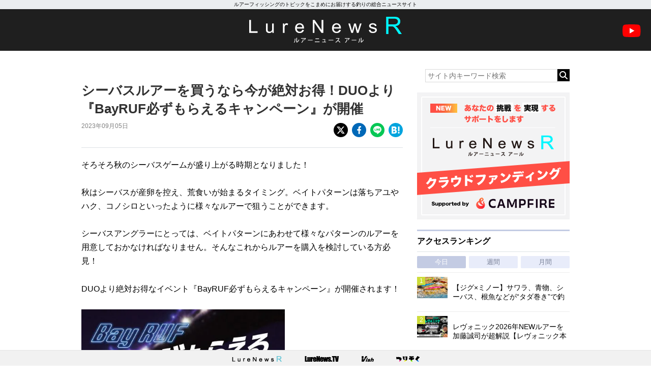

--- FILE ---
content_type: text/html; charset=UTF-8
request_url: https://www.lurenewsr.com/279238/
body_size: 17184
content:
<!DOCTYPE html>
<html>

<head>
  <!-- Global site tag (gtag.js) - Google Analytics -->
  <script async src="https://www.googletagmanager.com/gtag/js?id=G-KSQ6BDJX7H"></script>
  <script>
    window.dataLayer = window.dataLayer || [];

    function gtag() {
      dataLayer.push(arguments);
    }
    gtag('js', new Date());

    gtag('config', 'G-KSQ6BDJX7H');
  </script>

  <meta http-equiv="X-UA-Compatible" content="IE=edge">
  <title>シーバスルアーを買うなら今が絶対お得！DUOより『BayRUF必ずもらえるキャンペーン』が開催 | 釣りの総合ニュースサイト「LureNewsR（ルアーニュース アール）」</title>

  <meta charset="utf-8">
  <meta name="viewport" content="width=980">
  <link rel="shortcut icon" href="favicon.ico">
  <link rel="apple-touch-icon" sizes="180x180" href="https://www.lurenewsr.com/lnr/wp-content/themes/LNR%28PC%29202511/images/homeicon.png">
  <link rel="apple-touch-icon-precomposed" href="https://www.lurenewsr.com/lnr/wp-content/themes/LNR%28PC%29202511/images/homeicon.png">
  <link rel="icon" sizes="192x192" href="https://www.lurenewsr.com/lnr/wp-content/themes/LNR%28PC%29202511/images/homeicon.png">

        <link rel="canonical" href="https://www.lurenewsr.com/279238/" />
  
        <meta name="description" content="そろそろ秋のシーバスゲームが盛り上がる時期となりました！ 秋はシーバスが産卵を控え、荒食いが始まるタイミング。ベイトパターンは落ちアユやハク、コノシロといったように様々なルアーで狙うことができます。 シーバスアングラーにとっては、ベイトパターンにあわせて様々なパターンのルアーを用意しておかなければなりません。そんなこれからルアーを購入を検討している方必見！ DUOより絶対お得なイベント『BayRU" />
  
  
<script type="application/ld+json">
	{
		"@context": "https://schema.org",
		"@type": "NewsArticle",
		"mainEntityOfPage": {
			"@type": "WebPage",
			"@id": "https://www.lurenewsr.com/279238/"
		},
		"headline": "シーバスルアーを買うなら今が絶対お得！DUOより『BayRUF必ずもらえるキャンペーン』が開催",
		"image": "https://d3vctapjvpoi4i.cloudfront.net/lnr/wp-content/uploads/2023/09/00ef95e29967869b712f6fc9f560a96f.jpg",
		"datePublished": "2023-09-05T06:00:38+09:00",
		"dateModified": "2023-09-05T06:00:38+09:00",
		"author": {
			"@type": "Organization",
			"name": "LureNewsR",
			"url": "https://www.lurenewsr.com",
			"logo": {
				"@type": "ImageObject",
				"url": "https://www.lurenewsr.com/lnrgle.png",
				"width": "349px",
				"height": "60px"
			}
		},
		"publisher": {
			"name": "LureNewsR",
			"url": "https://www.lurenewsr.com"
		}
	}
</script>
  <meta name='robots' content='max-image-preview:large' />
<link rel='dns-prefetch' href='//stats.wp.com' />
<link rel='dns-prefetch' href='//cdnjs.cloudflare.com' />
<link rel='dns-prefetch' href='//i0.wp.com' />
<script type="text/javascript">
window._wpemojiSettings = {"baseUrl":"https:\/\/s.w.org\/images\/core\/emoji\/14.0.0\/72x72\/","ext":".png","svgUrl":"https:\/\/s.w.org\/images\/core\/emoji\/14.0.0\/svg\/","svgExt":".svg","source":{"concatemoji":"https:\/\/www.lurenewsr.com\/lnr\/wp-includes\/js\/wp-emoji-release.min.js?ver=6.2.8"}};
/*! This file is auto-generated */
!function(e,a,t){var n,r,o,i=a.createElement("canvas"),p=i.getContext&&i.getContext("2d");function s(e,t){p.clearRect(0,0,i.width,i.height),p.fillText(e,0,0);e=i.toDataURL();return p.clearRect(0,0,i.width,i.height),p.fillText(t,0,0),e===i.toDataURL()}function c(e){var t=a.createElement("script");t.src=e,t.defer=t.type="text/javascript",a.getElementsByTagName("head")[0].appendChild(t)}for(o=Array("flag","emoji"),t.supports={everything:!0,everythingExceptFlag:!0},r=0;r<o.length;r++)t.supports[o[r]]=function(e){if(p&&p.fillText)switch(p.textBaseline="top",p.font="600 32px Arial",e){case"flag":return s("\ud83c\udff3\ufe0f\u200d\u26a7\ufe0f","\ud83c\udff3\ufe0f\u200b\u26a7\ufe0f")?!1:!s("\ud83c\uddfa\ud83c\uddf3","\ud83c\uddfa\u200b\ud83c\uddf3")&&!s("\ud83c\udff4\udb40\udc67\udb40\udc62\udb40\udc65\udb40\udc6e\udb40\udc67\udb40\udc7f","\ud83c\udff4\u200b\udb40\udc67\u200b\udb40\udc62\u200b\udb40\udc65\u200b\udb40\udc6e\u200b\udb40\udc67\u200b\udb40\udc7f");case"emoji":return!s("\ud83e\udef1\ud83c\udffb\u200d\ud83e\udef2\ud83c\udfff","\ud83e\udef1\ud83c\udffb\u200b\ud83e\udef2\ud83c\udfff")}return!1}(o[r]),t.supports.everything=t.supports.everything&&t.supports[o[r]],"flag"!==o[r]&&(t.supports.everythingExceptFlag=t.supports.everythingExceptFlag&&t.supports[o[r]]);t.supports.everythingExceptFlag=t.supports.everythingExceptFlag&&!t.supports.flag,t.DOMReady=!1,t.readyCallback=function(){t.DOMReady=!0},t.supports.everything||(n=function(){t.readyCallback()},a.addEventListener?(a.addEventListener("DOMContentLoaded",n,!1),e.addEventListener("load",n,!1)):(e.attachEvent("onload",n),a.attachEvent("onreadystatechange",function(){"complete"===a.readyState&&t.readyCallback()})),(e=t.source||{}).concatemoji?c(e.concatemoji):e.wpemoji&&e.twemoji&&(c(e.twemoji),c(e.wpemoji)))}(window,document,window._wpemojiSettings);
</script>
<style type="text/css">
img.wp-smiley,
img.emoji {
	display: inline !important;
	border: none !important;
	box-shadow: none !important;
	height: 1em !important;
	width: 1em !important;
	margin: 0 0.07em !important;
	vertical-align: -0.1em !important;
	background: none !important;
	padding: 0 !important;
}
</style>
	<link rel='stylesheet' id='wp-block-library-css' href='https://www.lurenewsr.com/lnr/wp-includes/css/dist/block-library/style.min.css?ver=6.2.8' type='text/css' media='all' />
<style id='wp-block-library-inline-css' type='text/css'>
.has-text-align-justify{text-align:justify;}
</style>
<link rel='stylesheet' id='classic-theme-styles-css' href='https://www.lurenewsr.com/lnr/wp-includes/css/classic-themes.min.css?ver=6.2.8' type='text/css' media='all' />
<style id='global-styles-inline-css' type='text/css'>
body{--wp--preset--color--black: #000000;--wp--preset--color--cyan-bluish-gray: #abb8c3;--wp--preset--color--white: #ffffff;--wp--preset--color--pale-pink: #f78da7;--wp--preset--color--vivid-red: #cf2e2e;--wp--preset--color--luminous-vivid-orange: #ff6900;--wp--preset--color--luminous-vivid-amber: #fcb900;--wp--preset--color--light-green-cyan: #7bdcb5;--wp--preset--color--vivid-green-cyan: #00d084;--wp--preset--color--pale-cyan-blue: #8ed1fc;--wp--preset--color--vivid-cyan-blue: #0693e3;--wp--preset--color--vivid-purple: #9b51e0;--wp--preset--gradient--vivid-cyan-blue-to-vivid-purple: linear-gradient(135deg,rgba(6,147,227,1) 0%,rgb(155,81,224) 100%);--wp--preset--gradient--light-green-cyan-to-vivid-green-cyan: linear-gradient(135deg,rgb(122,220,180) 0%,rgb(0,208,130) 100%);--wp--preset--gradient--luminous-vivid-amber-to-luminous-vivid-orange: linear-gradient(135deg,rgba(252,185,0,1) 0%,rgba(255,105,0,1) 100%);--wp--preset--gradient--luminous-vivid-orange-to-vivid-red: linear-gradient(135deg,rgba(255,105,0,1) 0%,rgb(207,46,46) 100%);--wp--preset--gradient--very-light-gray-to-cyan-bluish-gray: linear-gradient(135deg,rgb(238,238,238) 0%,rgb(169,184,195) 100%);--wp--preset--gradient--cool-to-warm-spectrum: linear-gradient(135deg,rgb(74,234,220) 0%,rgb(151,120,209) 20%,rgb(207,42,186) 40%,rgb(238,44,130) 60%,rgb(251,105,98) 80%,rgb(254,248,76) 100%);--wp--preset--gradient--blush-light-purple: linear-gradient(135deg,rgb(255,206,236) 0%,rgb(152,150,240) 100%);--wp--preset--gradient--blush-bordeaux: linear-gradient(135deg,rgb(254,205,165) 0%,rgb(254,45,45) 50%,rgb(107,0,62) 100%);--wp--preset--gradient--luminous-dusk: linear-gradient(135deg,rgb(255,203,112) 0%,rgb(199,81,192) 50%,rgb(65,88,208) 100%);--wp--preset--gradient--pale-ocean: linear-gradient(135deg,rgb(255,245,203) 0%,rgb(182,227,212) 50%,rgb(51,167,181) 100%);--wp--preset--gradient--electric-grass: linear-gradient(135deg,rgb(202,248,128) 0%,rgb(113,206,126) 100%);--wp--preset--gradient--midnight: linear-gradient(135deg,rgb(2,3,129) 0%,rgb(40,116,252) 100%);--wp--preset--duotone--dark-grayscale: url('#wp-duotone-dark-grayscale');--wp--preset--duotone--grayscale: url('#wp-duotone-grayscale');--wp--preset--duotone--purple-yellow: url('#wp-duotone-purple-yellow');--wp--preset--duotone--blue-red: url('#wp-duotone-blue-red');--wp--preset--duotone--midnight: url('#wp-duotone-midnight');--wp--preset--duotone--magenta-yellow: url('#wp-duotone-magenta-yellow');--wp--preset--duotone--purple-green: url('#wp-duotone-purple-green');--wp--preset--duotone--blue-orange: url('#wp-duotone-blue-orange');--wp--preset--font-size--small: 13px;--wp--preset--font-size--medium: 20px;--wp--preset--font-size--large: 36px;--wp--preset--font-size--x-large: 42px;--wp--preset--spacing--20: 0.44rem;--wp--preset--spacing--30: 0.67rem;--wp--preset--spacing--40: 1rem;--wp--preset--spacing--50: 1.5rem;--wp--preset--spacing--60: 2.25rem;--wp--preset--spacing--70: 3.38rem;--wp--preset--spacing--80: 5.06rem;--wp--preset--shadow--natural: 6px 6px 9px rgba(0, 0, 0, 0.2);--wp--preset--shadow--deep: 12px 12px 50px rgba(0, 0, 0, 0.4);--wp--preset--shadow--sharp: 6px 6px 0px rgba(0, 0, 0, 0.2);--wp--preset--shadow--outlined: 6px 6px 0px -3px rgba(255, 255, 255, 1), 6px 6px rgba(0, 0, 0, 1);--wp--preset--shadow--crisp: 6px 6px 0px rgba(0, 0, 0, 1);}:where(.is-layout-flex){gap: 0.5em;}body .is-layout-flow > .alignleft{float: left;margin-inline-start: 0;margin-inline-end: 2em;}body .is-layout-flow > .alignright{float: right;margin-inline-start: 2em;margin-inline-end: 0;}body .is-layout-flow > .aligncenter{margin-left: auto !important;margin-right: auto !important;}body .is-layout-constrained > .alignleft{float: left;margin-inline-start: 0;margin-inline-end: 2em;}body .is-layout-constrained > .alignright{float: right;margin-inline-start: 2em;margin-inline-end: 0;}body .is-layout-constrained > .aligncenter{margin-left: auto !important;margin-right: auto !important;}body .is-layout-constrained > :where(:not(.alignleft):not(.alignright):not(.alignfull)){max-width: var(--wp--style--global--content-size);margin-left: auto !important;margin-right: auto !important;}body .is-layout-constrained > .alignwide{max-width: var(--wp--style--global--wide-size);}body .is-layout-flex{display: flex;}body .is-layout-flex{flex-wrap: wrap;align-items: center;}body .is-layout-flex > *{margin: 0;}:where(.wp-block-columns.is-layout-flex){gap: 2em;}.has-black-color{color: var(--wp--preset--color--black) !important;}.has-cyan-bluish-gray-color{color: var(--wp--preset--color--cyan-bluish-gray) !important;}.has-white-color{color: var(--wp--preset--color--white) !important;}.has-pale-pink-color{color: var(--wp--preset--color--pale-pink) !important;}.has-vivid-red-color{color: var(--wp--preset--color--vivid-red) !important;}.has-luminous-vivid-orange-color{color: var(--wp--preset--color--luminous-vivid-orange) !important;}.has-luminous-vivid-amber-color{color: var(--wp--preset--color--luminous-vivid-amber) !important;}.has-light-green-cyan-color{color: var(--wp--preset--color--light-green-cyan) !important;}.has-vivid-green-cyan-color{color: var(--wp--preset--color--vivid-green-cyan) !important;}.has-pale-cyan-blue-color{color: var(--wp--preset--color--pale-cyan-blue) !important;}.has-vivid-cyan-blue-color{color: var(--wp--preset--color--vivid-cyan-blue) !important;}.has-vivid-purple-color{color: var(--wp--preset--color--vivid-purple) !important;}.has-black-background-color{background-color: var(--wp--preset--color--black) !important;}.has-cyan-bluish-gray-background-color{background-color: var(--wp--preset--color--cyan-bluish-gray) !important;}.has-white-background-color{background-color: var(--wp--preset--color--white) !important;}.has-pale-pink-background-color{background-color: var(--wp--preset--color--pale-pink) !important;}.has-vivid-red-background-color{background-color: var(--wp--preset--color--vivid-red) !important;}.has-luminous-vivid-orange-background-color{background-color: var(--wp--preset--color--luminous-vivid-orange) !important;}.has-luminous-vivid-amber-background-color{background-color: var(--wp--preset--color--luminous-vivid-amber) !important;}.has-light-green-cyan-background-color{background-color: var(--wp--preset--color--light-green-cyan) !important;}.has-vivid-green-cyan-background-color{background-color: var(--wp--preset--color--vivid-green-cyan) !important;}.has-pale-cyan-blue-background-color{background-color: var(--wp--preset--color--pale-cyan-blue) !important;}.has-vivid-cyan-blue-background-color{background-color: var(--wp--preset--color--vivid-cyan-blue) !important;}.has-vivid-purple-background-color{background-color: var(--wp--preset--color--vivid-purple) !important;}.has-black-border-color{border-color: var(--wp--preset--color--black) !important;}.has-cyan-bluish-gray-border-color{border-color: var(--wp--preset--color--cyan-bluish-gray) !important;}.has-white-border-color{border-color: var(--wp--preset--color--white) !important;}.has-pale-pink-border-color{border-color: var(--wp--preset--color--pale-pink) !important;}.has-vivid-red-border-color{border-color: var(--wp--preset--color--vivid-red) !important;}.has-luminous-vivid-orange-border-color{border-color: var(--wp--preset--color--luminous-vivid-orange) !important;}.has-luminous-vivid-amber-border-color{border-color: var(--wp--preset--color--luminous-vivid-amber) !important;}.has-light-green-cyan-border-color{border-color: var(--wp--preset--color--light-green-cyan) !important;}.has-vivid-green-cyan-border-color{border-color: var(--wp--preset--color--vivid-green-cyan) !important;}.has-pale-cyan-blue-border-color{border-color: var(--wp--preset--color--pale-cyan-blue) !important;}.has-vivid-cyan-blue-border-color{border-color: var(--wp--preset--color--vivid-cyan-blue) !important;}.has-vivid-purple-border-color{border-color: var(--wp--preset--color--vivid-purple) !important;}.has-vivid-cyan-blue-to-vivid-purple-gradient-background{background: var(--wp--preset--gradient--vivid-cyan-blue-to-vivid-purple) !important;}.has-light-green-cyan-to-vivid-green-cyan-gradient-background{background: var(--wp--preset--gradient--light-green-cyan-to-vivid-green-cyan) !important;}.has-luminous-vivid-amber-to-luminous-vivid-orange-gradient-background{background: var(--wp--preset--gradient--luminous-vivid-amber-to-luminous-vivid-orange) !important;}.has-luminous-vivid-orange-to-vivid-red-gradient-background{background: var(--wp--preset--gradient--luminous-vivid-orange-to-vivid-red) !important;}.has-very-light-gray-to-cyan-bluish-gray-gradient-background{background: var(--wp--preset--gradient--very-light-gray-to-cyan-bluish-gray) !important;}.has-cool-to-warm-spectrum-gradient-background{background: var(--wp--preset--gradient--cool-to-warm-spectrum) !important;}.has-blush-light-purple-gradient-background{background: var(--wp--preset--gradient--blush-light-purple) !important;}.has-blush-bordeaux-gradient-background{background: var(--wp--preset--gradient--blush-bordeaux) !important;}.has-luminous-dusk-gradient-background{background: var(--wp--preset--gradient--luminous-dusk) !important;}.has-pale-ocean-gradient-background{background: var(--wp--preset--gradient--pale-ocean) !important;}.has-electric-grass-gradient-background{background: var(--wp--preset--gradient--electric-grass) !important;}.has-midnight-gradient-background{background: var(--wp--preset--gradient--midnight) !important;}.has-small-font-size{font-size: var(--wp--preset--font-size--small) !important;}.has-medium-font-size{font-size: var(--wp--preset--font-size--medium) !important;}.has-large-font-size{font-size: var(--wp--preset--font-size--large) !important;}.has-x-large-font-size{font-size: var(--wp--preset--font-size--x-large) !important;}
.wp-block-navigation a:where(:not(.wp-element-button)){color: inherit;}
:where(.wp-block-columns.is-layout-flex){gap: 2em;}
.wp-block-pullquote{font-size: 1.5em;line-height: 1.6;}
</style>
<link rel='stylesheet' id='contact-form-7-css' href='https://www.lurenewsr.com/lnr/wp-content/plugins/contact-form-7/includes/css/styles.css?ver=5.7.7' type='text/css' media='all' />
<link rel='stylesheet' id='reset-css' href='https://www.lurenewsr.com/lnr/wp-content/themes/LNR%28PC%29202511/css/reset.css' type='text/css' media='all' />
<link rel='stylesheet' id='style-css' href='https://www.lurenewsr.com/lnr/wp-content/themes/LNR%28PC%29202511/css/style.css?ssdate=20250704&#038;ver=1' type='text/css' media='all' />
<link rel='stylesheet' id='style2020-css' href='https://www.lurenewsr.com/lnr/wp-content/themes/LNR%28PC%29202511/css/style2020.css?ssdate=20260110&#038;ver=1' type='text/css' media='all' />
<link rel='stylesheet' id='style2022-css' href='https://www.lurenewsr.com/lnr/wp-content/themes/LNR%28PC%29202511/css/style2022.css?ssdate=20260110&#038;ver=1' type='text/css' media='all' />
<link rel='stylesheet' id='fontawesome-css' href='https://cdnjs.cloudflare.com/ajax/libs/font-awesome/6.4.2/css/all.min.css' type='text/css' media='all' />
<link rel='stylesheet' id='modaal-css' href='https://www.lurenewsr.com/lnr/wp-content/themes/LNR%28PC%29202511/css/modaal.min.css' type='text/css' media='all' />
<link rel='stylesheet' id='jetpack_css-css' href='https://www.lurenewsr.com/lnr/wp-content/plugins/jetpack/css/jetpack.css?ver=12.5.1' type='text/css' media='all' />
<script type='text/javascript' src='https://www.lurenewsr.com/lnr/wp-includes/js/jquery/jquery.min.js?ver=3.6.4' id='jquery-core-js'></script>
<script type='text/javascript' src='https://www.lurenewsr.com/lnr/wp-includes/js/jquery/jquery-migrate.min.js?ver=3.4.0' id='jquery-migrate-js'></script>
<link rel="https://api.w.org/" href="https://www.lurenewsr.com/wp-json/" /><link rel="alternate" type="application/json" href="https://www.lurenewsr.com/wp-json/wp/v2/posts/279238" /><link rel="EditURI" type="application/rsd+xml" title="RSD" href="https://www.lurenewsr.com/lnr/xmlrpc.php?rsd" />
<link rel="wlwmanifest" type="application/wlwmanifest+xml" href="https://www.lurenewsr.com/lnr/wp-includes/wlwmanifest.xml" />
<link rel="canonical" href="https://www.lurenewsr.com/279238/" />
<link rel='shortlink' href='https://www.lurenewsr.com/?p=279238' />
<link rel="alternate" type="application/json+oembed" href="https://www.lurenewsr.com/wp-json/oembed/1.0/embed?url=https%3A%2F%2Fwww.lurenewsr.com%2F279238%2F" />
<link rel="alternate" type="text/xml+oembed" href="https://www.lurenewsr.com/wp-json/oembed/1.0/embed?url=https%3A%2F%2Fwww.lurenewsr.com%2F279238%2F&#038;format=xml" />
	<style>img#wpstats{display:none}</style>
		        <meta property="og:title" content="シーバスルアーを買うなら今が絶対お得！DUOより『BayRUF必ずもらえるキャンペーン』が開催" />
        <meta property="og:type" content="article" />
        <meta property="og:url" content="https://www.lurenewsr.com/279238/" />
        <meta property="og:image" content="https://i0.wp.com/d3vctapjvpoi4i.cloudfront.net/lnr/wp-content/uploads/2023/09/00ef95e29967869b712f6fc9f560a96f.jpg?fit=1024%2C722&#038;ssl=1" />
        <meta property="og:site_name" content="釣りの総合ニュースサイト「LureNewsR（ルアーニュース アール）」" />
        <meta property="og:description" content="そろそろ秋のシーバスゲームが盛り上がる時期となりました！ 秋はシーバスが産卵を控え、荒食いが始まるタイミング。ベイトパターンは落ちアユやハク、コノシロといったように様々なルアーで狙うことができます。 シーバスアングラーにとっては、ベイトパターンにあわせて様々なパターンのルアーを用意しておかなければなりません。そんなこれからルアーを購入を検討している方必見！ DUOより絶対お得なイベント『BayRU" />
        <meta name="twitter:card" content="summary_large_image" />
        <meta name="twitter:site" content="@lurenewstv" />
        <meta name="twitter:creator" content="@lurenewstv" />
        <meta name="twitter:title" content="シーバスルアーを買うなら今が絶対お得！DUOより『BayRUF必ずもらえるキャンペーン』が開催" />
        <meta name="twitter:description" content="そろそろ秋のシーバスゲームが盛り上がる時期となりました！ 秋はシーバスが産卵を控え、荒食いが始まるタイミング。ベイトパターンは落ちアユやハク、コノシロといったように様々なルアーで狙うことができます。 シーバスアングラーにとっては、ベイトパターンにあわせて様々なパターンのルアーを用意しておかなければなりません。そんなこれからルアーを購入を検討している方必見！ DUOより絶対お得なイベント『BayRU" />
        <meta name="twitter:url" content="https://www.lurenewsr.com/279238/" />
                    <meta name="twitter:image:src" value="https://i0.wp.com/d3vctapjvpoi4i.cloudfront.net/lnr/wp-content/uploads/2023/09/00ef95e29967869b712f6fc9f560a96f.jpg?fit=1024%2C722&#038;ssl=1" />

        <link rel="icon" href="https://i0.wp.com/www.lurenewsr.com/lnr/wp-content/uploads/2016/04/cropped-icon512.png?fit=32%2C32&#038;ssl=1" sizes="32x32" />
<link rel="icon" href="https://i0.wp.com/www.lurenewsr.com/lnr/wp-content/uploads/2016/04/cropped-icon512.png?fit=192%2C192&#038;ssl=1" sizes="192x192" />
<link rel="apple-touch-icon" href="https://i0.wp.com/www.lurenewsr.com/lnr/wp-content/uploads/2016/04/cropped-icon512.png?fit=180%2C180&#038;ssl=1" />
<meta name="msapplication-TileImage" content="https://i0.wp.com/www.lurenewsr.com/lnr/wp-content/uploads/2016/04/cropped-icon512.png?fit=270%2C270&#038;ssl=1" />

      <script type="text/javascript">
      window._taboola = window._taboola || [];
      _taboola.push({
        article: 'auto'
      });
      ! function(e, f, u, i) {
        if (!document.getElementById(i)) {
          e.async = 1;
          e.src = u;
          e.id = i;
          f.parentNode.insertBefore(e, f);
        }
      }(document.createElement('script'),
        document.getElementsByTagName('script')[0],
        '//cdn.taboola.com/libtrc/meikotsushinsha-lurenewsrcom/loader.js',
        'tb_loader_script');
      if (window.performance && typeof window.performance.mark == 'function') {
        window.performance.mark('tbl_ic');
      }
    </script>
  
  <script type="application/javascript" src="//anymind360.com/js/6733/ats.js"></script>
  <script async src="https://securepubads.g.doubleclick.net/tag/js/gpt.js"></script>
  <script>
    window.googletag = window.googletag || {
      cmd: []
    };
    googletag.cmd.push(function() {

      googletag.defineSlot('/83555300,346706968/meikotsushinsha/LureNewsR/jp_lnr_pc_all_right', [
        [300, 250],
        [1, 1]
      ], 'jp_lnr_pc_all_right').addService(googletag.pubads());
      googletag.pubads().enableSingleRequest();
      googletag.pubads().collapseEmptyDivs();
      googletag.enableServices();
    });
  </script>
</head>

<body>
  <div class="hd_copy">
    <div class="inner">
      ルアーフィッシングのトピックをこまめにお届けする釣りの総合ニュースサイト
    </div>
  </div>
  <header>
    <h1 class="site_h1"><a href="https://www.lurenewsr.com/" data-wpel-link="internal"><img src="https://www.lurenewsr.com/lnr/wp-content/themes/LNR%28PC%29202511/images/logo.svg" alt="LURENEWSR" class="logo"></a></h1>
    <a href="https://www.youtube.com/@lurenewstv" class="youtube_icon" data-wpel-link="external" target="_blank" rel="follow external noopener"><img src="https://www.lurenewsr.com/lnr/wp-content/themes/LNR%28PC%29202511/images/ic_youtube.svg" alt="LureNews.TV YouTube Channel"></a>
  </header>
<div class="main_contents">
	<div class="inner">

		<section class="article_area">

			
				<article class="main_article">
					<div class="article_header">

						<h1 class="article_h1">
							シーバスルアーを買うなら今が絶対お得！DUOより『BayRUF必ずもらえるキャンペーン』が開催						</h1>

						<div class="article-misc">
							<div class="article-data">
								<time class="article-time">2023年09月05日								</time>
															</div><!-- .article_data -->
							<div class="article-share">
								<ul>
									<li><a href="https://twitter.com/share?url=https://www.lurenewsr.com/279238/&amp;text=シーバスルアーを買うなら今が絶対お得！DUOより『BayRUF必ずもらえるキャンペーン』が開催" class="article-share-xbtn" data-wpel-link="external" target="_blank" rel="follow external noopener"><img src="https://www.lurenewsr.com/lnr/wp-content/themes/LNR%28PC%29202511/images/icon-share-x.svg" alt="X"></a>
									</li>
									<li><a href="https://www.facebook.com/sharer/sharer.php?u=https://www.lurenewsr.com/279238/" class="article-share-fbbtn" data-wpel-link="external" target="_blank" rel="follow external noopener"><img src="https://www.lurenewsr.com/lnr/wp-content/themes/LNR%28PC%29202511/images/icon-share-facebook.svg" alt="Facebook"></a>
									</li>
									<li><a href="https://line.me/R/msg/text/?シーバスルアーを買うなら今が絶対お得！DUOより『BayRUF必ずもらえるキャンペーン』が開催 https://www.lurenewsr.com/279238/" class="article-share-lnbtn" data-wpel-link="external" target="_blank" rel="follow external noopener"><img src="https://www.lurenewsr.com/lnr/wp-content/themes/LNR%28PC%29202511/images/icon-share-line.svg" alt="Line"></a>
									</li>
									<li><a href="http://b.hatena.ne.jp/add?mode=confirm&amp;url=https://www.lurenewsr.com/279238/" class="article-share-hbbtn" data-wpel-link="external" target="_blank" rel="follow external noopener"><img src="https://www.lurenewsr.com/lnr/wp-content/themes/LNR%28PC%29202511/images/icon-share-hatebu.svg" alt="はてなブックマーク"></a>
									</li>
								</ul>
							</div>
						</div>
					</div><!-- .article_header -->

					<div class="article_contents">

						
						
						<p>そろそろ秋のシーバスゲームが盛り上がる時期となりました！</p>
<p>秋はシーバスが産卵を控え、荒食いが始まるタイミング。ベイトパターンは落ちアユやハク、コノシロといったように様々なルアーで狙うことができます。</p>
<p>シーバスアングラーにとっては、ベイトパターンにあわせて様々なパターンのルアーを用意しておかなければなりません。そんなこれからルアーを購入を検討している方必見！</p>
<p>DUOより絶対お得なイベント『BayRUF必ずもらえるキャンペーン』が開催されます！</p>
<p><img decoding="async" class="alignnone size-full wp-image-279245" src="https://i0.wp.com/d3vctapjvpoi4i.cloudfront.net/lnr/wp-content/uploads/2023/09/372831491_632941618940597_3932543931387739855_n.jpg?resize=512%2C640&#038;ssl=1" alt="" width="512" height="640" data-recalc-dims="1" /></p>
<p>これまでマニックシリーズなどで行われていた「必ず貰える！」キャンペーン。なんと今回はBayRUFシリーズが対象で、「シーク」シリーズ1点を含む「タイドバイブ」・「BRチャター」・「SV-80」といったルアーが対象！</p>
<p>対象ルアーのバーコード3枚を集めて応募すると、「BayRUFシーク85S」の限定カラー“アーバンナイト”が必ずもらえる内容となります！</p>
<blockquote class="instagram-media" style="background: #FFF; border: 0; border-radius: 3px; box-shadow: 0 0 1px 0 rgba(0,0,0,0.5),0 1px 10px 0 rgba(0,0,0,0.15); margin: 1px; max-width: 540px; min-width: 326px; padding: 0; width: calc(100% - 2px);" data-instgrm-captioned="" data-instgrm-permalink="https://www.instagram.com/p/CwoiHT2hKXW/?utm_source=ig_embed&amp;utm_campaign=loading" data-instgrm-version="14">
<div style="padding: 16px;">
<p>&nbsp;</p>
<div style="display: flex; flex-direction: row; align-items: center;">
<div style="background-color: #f4f4f4; border-radius: 50%; flex-grow: 0; height: 40px; margin-right: 14px; width: 40px;"></div>
<div style="display: flex; flex-direction: column; flex-grow: 1; justify-content: center;">
<div style="background-color: #f4f4f4; border-radius: 4px; flex-grow: 0; height: 14px; margin-bottom: 6px; width: 100px;"></div>
<div style="background-color: #f4f4f4; border-radius: 4px; flex-grow: 0; height: 14px; width: 60px;"></div>
</div>
</div>
<div style="padding: 19% 0;"></div>
<div style="display: block; height: 50px; margin: 0 auto 12px; width: 50px;"></div>
<div style="padding-top: 8px;">
<div style="color: #3897f0; font-family: Arial,sans-serif; font-size: 14px; font-style: normal; font-weight: 550; line-height: 18px;">この投稿をInstagramで見る</div>
</div>
<div style="padding: 12.5% 0;"></div>
<div style="display: flex; flex-direction: row; margin-bottom: 14px; align-items: center;">
<div>
<div style="background-color: #f4f4f4; border-radius: 50%; height: 12.5px; width: 12.5px; transform: translateX(0px) translateY(7px);"></div>
<div style="background-color: #f4f4f4; height: 12.5px; transform: rotate(-45deg) translateX(3px) translateY(1px); width: 12.5px; flex-grow: 0; margin-right: 14px; margin-left: 2px;"></div>
<div style="background-color: #f4f4f4; border-radius: 50%; height: 12.5px; width: 12.5px; transform: translateX(9px) translateY(-18px);"></div>
</div>
<div style="margin-left: 8px;">
<div style="background-color: #f4f4f4; border-radius: 50%; flex-grow: 0; height: 20px; width: 20px;"></div>
<div style="width: 0; height: 0; border-top: 2px solid transparent; border-left: 6px solid #f4f4f4; border-bottom: 2px solid transparent; transform: translateX(16px) translateY(-4px) rotate(30deg);"></div>
</div>
<div style="margin-left: auto;">
<div style="width: 0px; border-top: 8px solid #F4F4F4; border-right: 8px solid transparent; transform: translateY(16px);"></div>
<div style="background-color: #f4f4f4; flex-grow: 0; height: 12px; width: 16px; transform: translateY(-4px);"></div>
<div style="width: 0; height: 0; border-top: 8px solid #F4F4F4; border-left: 8px solid transparent; transform: translateY(-4px) translateX(8px);"></div>
</div>
</div>
<div style="display: flex; flex-direction: column; flex-grow: 1; justify-content: center; margin-bottom: 24px;">
<div style="background-color: #f4f4f4; border-radius: 4px; flex-grow: 0; height: 14px; margin-bottom: 6px; width: 224px;"></div>
<div style="background-color: #f4f4f4; border-radius: 4px; flex-grow: 0; height: 14px; width: 144px;"></div>
</div>
<p>&nbsp;</p>
<p style="color: #c9c8cd; font-family: Arial,sans-serif; font-size: 14px; line-height: 17px; margin-bottom: 0; margin-top: 8px; overflow: hidden; padding: 8px 0 7px; text-align: center; text-overflow: ellipsis; white-space: nowrap;"><a style="color: #c9c8cd; font-family: Arial,sans-serif; font-size: 14px; font-style: normal; font-weight: normal; line-height: 17px; text-decoration: none;" href="https://www.instagram.com/p/CwoiHT2hKXW/?utm_source=ig_embed&amp;utm_campaign=loading" target="_blank" rel="noopener follow external" data-wpel-link="external">株式会社デュオ (DUOinternational)(@duojapan_official)がシェアした投稿</a></p>
</div>
</blockquote>
<p><script async src="//www.instagram.com/embed.js"></script></p>
<h2 class="article_h2">応募詳細について</h2>
<p><img decoding="async" loading="lazy" class="alignnone size-full wp-image-279247" src="https://i0.wp.com/d3vctapjvpoi4i.cloudfront.net/lnr/wp-content/uploads/2023/09/b594c3e61b1d42d58ddc4f6c7dae2d58.png?resize=790%2C413&#038;ssl=1" alt="" width="790" height="413" data-recalc-dims="1" /></p>
<p>応募条件は、『指定のバーコード3種類』を集めること。</p>
<div class="article_matome">条件：”BayRUF Seek”シリーズのバーコードを1枚以上含む</div>
<p>対象ルアーは下記のラインナップ。</p>
<p>上記でも触れましたが、必ず”BayRUF Seek”シリーズのバーコードを1枚以上含むことが条件となります。</p>
<p><img decoding="async" loading="lazy" class="alignnone size-full wp-image-279246" src="https://i0.wp.com/d3vctapjvpoi4i.cloudfront.net/lnr/wp-content/uploads/2023/09/95FD3E2C-FEE0-46A4-AA8E-E72E2F1BD057.jpg?resize=1024%2C261&#038;ssl=1" alt="" width="1024" height="261" data-recalc-dims="1" /></p>
<p>※上記以外のBay RUFルアー（マニックシリーズ、BRヘッド、BRフィッシュ、BRチャター交換用ワーム等）は対象外</p>
<p>※指定のバーコードが揃っていない場合もキャンペーン対象外となりますのでご注意くださいませ。</p>
<h2 class="article_h2">応募方法</h2>
<p>バーコード３枚を切り取って、応募注意事項の郵便番号・住所・氏名・電話番号・年齢を記入し、下記の送り先にご応募ください。</p>
<p>ちなみにご応募は官製ハガキ、封筒どちらでもOKとのこと。一度に複数口まとめてご応募頂けます。</p>
<div class="article_matome">送り先</div>
<p>〒421-0201<br />
静岡県焼津市上小杉701</p>
<p><strong>株式会社デュオ 「ベイルーフ必ずもらえるキャンペーン」係</strong></p>
<div class="article_matome">キャンペーン期間</div>
<p>当日消印有効：2023年12月31日（日）まで</p>
<div class="article_matome">発送</div>
<p>2024年1月下旬より発送予定</p>
<p>詳細は公式HPよりご確認ください。</p>
<p>DUO公式「ベイルーフ必ずもらえるキャンペーン」詳細ページは<a href="https://www.duo-inc.co.jp/topics/2023/09/topics-35489/" data-wpel-link="external" target="_blank" rel="follow external noopener"><strong>コチラ</strong></a></p>
<p>10月には、リモート版シーバス釣り大会『DUOリモートシーバスバトル』も開催されるなど、シーバスゲームが盛り上がるシーズン！</p>
<p>ぜひ絶対お得なキャンペーンなのでチェックしてみてください。</p>
<div data-post-id="201788" class="insert-page insert-page-201788 ">
<div class="article_introduction_box">

<div class="article_introduction_image">
<img width="1024" height="576" src="https://i0.wp.com/www.lurenewsr.com/lnr/wp-content/uploads/2022/03/9197202b6fb1273e3ca3591dd4582d05.jpg?fit=1024%2C576&amp;ssl=1" class="attachment-full size-full" alt="" decoding="async" loading="lazy" /></div>

<div class="article_introduction_info">

<h3 class="article_introduction_name">デュオ<span class="article_introduction_kana">（DUO）</span> プロフィール</h3>

<div class="article_introduction_text">
Made in JAPANの技術を生かした高品質で個性溢れるルアーを数多くリリースしているDUO。「NIPPON  QUALITY」にこだわり、スタンダードかつ、新しい一手を創造する国産ルアーメーカー。</div>

<ul class="article_introduction_link"><li><a href="https://www.duo-inc.co.jp/" class="article_introduction_link_ot" data-wpel-link="external" target="_blank" rel="follow external noopener">DUO公式HP</a></li><li><a href="https://backdoorproject.duo-inc.co.jp/" class="article_introduction_link_ot" data-wpel-link="external" target="_blank" rel="follow external noopener">バックドアプロジェクト公式HP</a></li><li><a href="" class="article_introduction_link_yt" data-wpel-link="internal">YouTube</a></li><li><a href="https://www.instagram.com/duojapan_official/" class="article_introduction_link_ig" data-wpel-link="external" target="_blank" rel="follow external noopener">DUO Instagram</a></li><li><a href="https://www.instagram.com/realis_duojapan/" class="article_introduction_link_ig" data-wpel-link="external" target="_blank" rel="follow external noopener">REALIS Instagram</a></li></ul></div>

</div>

</div>
						
						
						
					</div><!-- .article_contents -->

					<div class="article_footer">
						<div class="article-categories">
							<p class="article-category"><a href="https://www.lurenewsr.com/category/neta" data-wpel-link="internal">ネタ</a></p><p class="article-category"><a href="https://www.lurenewsr.com/category/howto" data-wpel-link="internal">ハウツー</a></p><p class="article-category"><a href="https://www.lurenewsr.com/category/seabass" data-wpel-link="internal">シーバス</a></p><p class="article-category"><a href="https://www.lurenewsr.com/category/saltwater" data-wpel-link="internal">ソルトウォーター</a></p><p class="article-category"><a href="https://www.lurenewsr.com/category/lure" data-wpel-link="internal">ルアー</a></p>						</div>
						<div class="article-tags"><i class="fas fa-tag"></i>
							<ul><li><a href="https://www.lurenewsr.com/tag/br%e3%83%81%e3%83%a3%e3%82%bf%e3%83%bc/" rel="tag" data-wpel-link="internal">BRチャター</a></li><li><a href="https://www.lurenewsr.com/tag/duo/" rel="tag" data-wpel-link="internal">duo</a></li><li><a href="https://www.lurenewsr.com/tag/%e3%82%b7%e3%83%bc%e3%82%af/" rel="tag" data-wpel-link="internal">シーク</a></li><li><a href="https://www.lurenewsr.com/tag/%e3%82%b7%e3%83%bc%e3%83%90%e3%82%b9/" rel="tag" data-wpel-link="internal">シーバス</a></li><li><a href="https://www.lurenewsr.com/tag/%e3%83%87%e3%83%a5%e3%82%aa/" rel="tag" data-wpel-link="internal">デュオ</a></li><li><a href="https://www.lurenewsr.com/tag/%e3%83%99%e3%82%a4%e3%83%ab%e3%83%bc%e3%83%95%e5%bf%85%e3%81%9a%e3%82%82%e3%82%89%e3%81%88%e3%82%8b%e3%82%ad%e3%83%a3%e3%83%b3%e3%83%9a%e3%83%bc%e3%83%b3/" rel="tag" data-wpel-link="internal">ベイルーフ必ずもらえるキャンペーン</a></li></ul>						</div>
					</div><!-- .article_footer -->

				</article><!-- .main_article -->

				<div id="taboola-alternating-thumbnails-a"></div>
				<script type="text/javascript">
					window._taboola = window._taboola || [];
					_taboola.push({
						mode: 'alternating-thumbnails-a',
						container: 'taboola-alternating-thumbnails-a',
						placement: 'Below Article Thumbnails',
						target_type: 'mix'
					});
				</script>

			
		</section><!-- .article_area -->

		<div class="sidebar">

    
        <div class="sidebar_search_box">
            <form role="search" method="get" action="https://www.lurenewsr.com/">
                <input type="text" name="s" size="30" maxlength="20" placeholder="サイト内キーワード検索"><input type="submit" value="&#xF002;" class="searchbutton">
            </form>
        </div>

    
    <aside class="ad_square_sidebar">
        <!-- /83555300/meikotsushinsha/LureNewsR/jp_lnr_pc_all_right -->
        <div id='jp_lnr_pc_all_right' style='min-width: 300px; min-height: 250px;'>
            <script>
                googletag.cmd.push(function() {
                    googletag.display('jp_lnr_pc_all_right');
                });
            </script>
        </div>
    </aside>

    <aside class="ad_square_sidebar">
        <a href="https://camp-fire.jp/highlights/lurenewsr_about" data-wpel-link="external" target="_blank" rel="follow external noopener"><img src="https://www.lurenewsr.com/lnr/wp-content/themes/LNR%28PC%29202511/images/banner_crowdfundinglnr.png" alt="クラウドファンディング"></a>
    </aside>

    <section class="sidebar_ranking">
        <h2 class="sidebar_h2">アクセスランキング</h2>
        <ul class="sidebar_ranking_tab">
            <li><a href="#sidebar_ranking1">今日</a></li>
            <li><a href="#sidebar_ranking2">週間</a></li>
            <li><a href="#sidebar_ranking3">月間</a></li>
        </ul>

        <div class="sidebar_ranking_group" id="sidebar_ranking1">
            <div class="wpp-list">
                <article class="sidebar_list_box"><a href="https://www.lurenewsr.com/409465/" data-wpel-link="internal"><figure class="sidebar_list_image"><img width="320" height="226" src="https://d3vctapjvpoi4i.cloudfront.net/lnr/wp-content/uploads/2026/01/4c85c234076325c638e2c305400f29d6-26-320x226.jpg" class="attachment-thumbnail size-thumbnail wp-post-image" alt="" decoding="async" loading="lazy" srcset="https://d3vctapjvpoi4i.cloudfront.net/lnr/wp-content/uploads/2026/01/4c85c234076325c638e2c305400f29d6-26.jpg 1024w, https://d3vctapjvpoi4i.cloudfront.net/lnr/wp-content/uploads/2026/01/4c85c234076325c638e2c305400f29d6-26.jpg 320w" sizes="(max-width: 320px) 100vw, 320px" /></figure><div class="sidebar_list_info"><h3 class="sidebar_list_title">【ジグ×ミノー】サワラ、青物、シーバス、根魚などが“タダ巻き”で釣れる話題の「ジグミノー」の全貌</h3></div></a></article><article class="sidebar_list_box"><a href="https://www.lurenewsr.com/409351/" data-wpel-link="internal"><figure class="sidebar_list_image"><img width="320" height="226" src="https://d3vctapjvpoi4i.cloudfront.net/lnr/wp-content/uploads/2026/01/a1ce7be9ed1a48c861e60c9bae03eddb-1-320x226.jpg" class="attachment-thumbnail size-thumbnail wp-post-image" alt="" decoding="async" loading="lazy" srcset="https://d3vctapjvpoi4i.cloudfront.net/lnr/wp-content/uploads/2026/01/a1ce7be9ed1a48c861e60c9bae03eddb-1.jpg 1024w, https://d3vctapjvpoi4i.cloudfront.net/lnr/wp-content/uploads/2026/01/a1ce7be9ed1a48c861e60c9bae03eddb-1.jpg 320w" sizes="(max-width: 320px) 100vw, 320px" /></figure><div class="sidebar_list_info"><h3 class="sidebar_list_title">レヴォニック2026年NEWルアーを加藤誠司が超解説【レヴォニック本社に緊急潜入レポート】</h3></div></a></article><article class="sidebar_list_box"><a href="https://www.lurenewsr.com/409804/" data-wpel-link="internal"><figure class="sidebar_list_image"><img width="320" height="226" src="https://d3vctapjvpoi4i.cloudfront.net/lnr/wp-content/uploads/2026/01/4c85c234076325c638e2c305400f29d6-34-320x226.jpg" class="attachment-thumbnail size-thumbnail wp-post-image" alt="" decoding="async" loading="lazy" srcset="https://d3vctapjvpoi4i.cloudfront.net/lnr/wp-content/uploads/2026/01/4c85c234076325c638e2c305400f29d6-34.jpg 1024w, https://d3vctapjvpoi4i.cloudfront.net/lnr/wp-content/uploads/2026/01/4c85c234076325c638e2c305400f29d6-34.jpg 320w" sizes="(max-width: 320px) 100vw, 320px" /></figure><div class="sidebar_list_info"><h3 class="sidebar_list_title">【ダイワ2026新製品】遂にエアドライブローター搭載！デザインも一新して大注目の「26フリームス」が登場！</h3></div></a></article><article class="sidebar_list_box"><a href="https://www.lurenewsr.com/410064/" data-wpel-link="internal"><figure class="sidebar_list_image"><img width="320" height="226" src="https://d3vctapjvpoi4i.cloudfront.net/lnr/wp-content/uploads/2026/01/ae46b1f460ee46f789c27b264a6cb421-21-320x226.jpg" class="attachment-thumbnail size-thumbnail wp-post-image" alt="" decoding="async" loading="lazy" srcset="https://d3vctapjvpoi4i.cloudfront.net/lnr/wp-content/uploads/2026/01/ae46b1f460ee46f789c27b264a6cb421-21.jpg 1024w, https://d3vctapjvpoi4i.cloudfront.net/lnr/wp-content/uploads/2026/01/ae46b1f460ee46f789c27b264a6cb421-21.jpg 320w" sizes="(max-width: 320px) 100vw, 320px" /></figure><div class="sidebar_list_info"><h3 class="sidebar_list_title">2026年、INXという“場”について</h3></div></a></article><article class="sidebar_list_box"><a href="https://www.lurenewsr.com/409229/" data-wpel-link="internal"><figure class="sidebar_list_image"><img width="320" height="226" src="https://d3vctapjvpoi4i.cloudfront.net/lnr/wp-content/uploads/2026/01/4c85c234076325c638e2c305400f29d6-22-320x226.jpg" class="attachment-thumbnail size-thumbnail wp-post-image" alt="" decoding="async" loading="lazy" srcset="https://d3vctapjvpoi4i.cloudfront.net/lnr/wp-content/uploads/2026/01/4c85c234076325c638e2c305400f29d6-22.jpg 1024w, https://d3vctapjvpoi4i.cloudfront.net/lnr/wp-content/uploads/2026/01/4c85c234076325c638e2c305400f29d6-22.jpg 320w" sizes="(max-width: 320px) 100vw, 320px" /></figure><div class="sidebar_list_info"><h3 class="sidebar_list_title">【駿河湾サーフ】冬のタチウオシーズン到来！今釣れているパターンとルアーとは一体？</h3></div></a></article>            </div>
            <p class="sidebar_more"><a href="https://www.lurenewsr.com/ranking-daily/" data-wpel-link="internal">ランキングをもっと見る</a>
            </p>
        </div>

        <div class="sidebar_ranking_group" id="sidebar_ranking2">
            <div class="wpp-list">
                <article class="sidebar_list_box"><a href="https://www.lurenewsr.com/408997/" data-wpel-link="internal"><figure class="sidebar_list_image"><img width="320" height="224" src="https://d3vctapjvpoi4i.cloudfront.net/lnr/wp-content/uploads/2026/01/4c85c234076325c638e2c305400f29d6-17-320x224.jpg" class="attachment-thumbnail size-thumbnail wp-post-image" alt="" decoding="async" loading="lazy" srcset="https://d3vctapjvpoi4i.cloudfront.net/lnr/wp-content/uploads/2026/01/4c85c234076325c638e2c305400f29d6-17.jpg 1024w, https://d3vctapjvpoi4i.cloudfront.net/lnr/wp-content/uploads/2026/01/4c85c234076325c638e2c305400f29d6-17.jpg 320w" sizes="(max-width: 320px) 100vw, 320px" /></figure><div class="sidebar_list_info"><h3 class="sidebar_list_title">【第一精工】2026年「NEWアイテム情報解禁」</h3></div></a></article><article class="sidebar_list_box"><a href="https://www.lurenewsr.com/409804/" data-wpel-link="internal"><figure class="sidebar_list_image"><img width="320" height="226" src="https://d3vctapjvpoi4i.cloudfront.net/lnr/wp-content/uploads/2026/01/4c85c234076325c638e2c305400f29d6-34-320x226.jpg" class="attachment-thumbnail size-thumbnail wp-post-image" alt="" decoding="async" loading="lazy" srcset="https://d3vctapjvpoi4i.cloudfront.net/lnr/wp-content/uploads/2026/01/4c85c234076325c638e2c305400f29d6-34.jpg 1024w, https://d3vctapjvpoi4i.cloudfront.net/lnr/wp-content/uploads/2026/01/4c85c234076325c638e2c305400f29d6-34.jpg 320w" sizes="(max-width: 320px) 100vw, 320px" /></figure><div class="sidebar_list_info"><h3 class="sidebar_list_title">【ダイワ2026新製品】遂にエアドライブローター搭載！デザインも一新して大注目の「26フリームス」が登場！</h3></div></a></article><article class="sidebar_list_box"><a href="https://www.lurenewsr.com/409040/" data-wpel-link="internal"><figure class="sidebar_list_image"><img width="320" height="226" src="https://d3vctapjvpoi4i.cloudfront.net/lnr/wp-content/uploads/2026/01/1253961f679a6d78d3ab69a6a75af69a-3-320x226.jpg" class="attachment-thumbnail size-thumbnail wp-post-image" alt="" decoding="async" loading="lazy" srcset="https://d3vctapjvpoi4i.cloudfront.net/lnr/wp-content/uploads/2026/01/1253961f679a6d78d3ab69a6a75af69a-3.jpg 1024w, https://d3vctapjvpoi4i.cloudfront.net/lnr/wp-content/uploads/2026/01/1253961f679a6d78d3ab69a6a75af69a-3.jpg 320w" sizes="(max-width: 320px) 100vw, 320px" /></figure><div class="sidebar_list_info"><h3 class="sidebar_list_title">【シマノ2026年新製品】プライヤーのフラッグシップ。本気で使い込める「オシアリミテッドプライヤー」</h3></div></a></article><article class="sidebar_list_box"><a href="https://www.lurenewsr.com/409065/" data-wpel-link="internal"><figure class="sidebar_list_image"><img width="320" height="226" src="https://d3vctapjvpoi4i.cloudfront.net/lnr/wp-content/uploads/2026/01/762fca9f6b5578179f50239dc8cc1f5c-320x226.jpg" class="attachment-thumbnail size-thumbnail wp-post-image" alt="" decoding="async" loading="lazy" srcset="https://d3vctapjvpoi4i.cloudfront.net/lnr/wp-content/uploads/2026/01/762fca9f6b5578179f50239dc8cc1f5c.jpg 1024w, https://d3vctapjvpoi4i.cloudfront.net/lnr/wp-content/uploads/2026/01/762fca9f6b5578179f50239dc8cc1f5c.jpg 320w" sizes="(max-width: 320px) 100vw, 320px" /></figure><div class="sidebar_list_info"><h3 class="sidebar_list_title">【村上晴彦も超愛用】強風時も無問題！オカッパリ・アジングを超簡単にする「とある仕掛け」を使った釣りを紹介！</h3></div></a></article><article class="sidebar_list_box"><a href="https://www.lurenewsr.com/409319/" data-wpel-link="internal"><figure class="sidebar_list_image"><img width="320" height="213" src="https://d3vctapjvpoi4i.cloudfront.net/lnr/wp-content/uploads/2026/01/d55a124c1d516e57100305aed87e3253-320x213.png" class="attachment-thumbnail size-thumbnail wp-post-image" alt="" decoding="async" loading="lazy" srcset="https://d3vctapjvpoi4i.cloudfront.net/lnr/wp-content/uploads/2026/01/d55a124c1d516e57100305aed87e3253.png 1024w, https://d3vctapjvpoi4i.cloudfront.net/lnr/wp-content/uploads/2026/01/d55a124c1d516e57100305aed87e3253.png 320w" sizes="(max-width: 320px) 100vw, 320px" /></figure><div class="sidebar_list_info"><h3 class="sidebar_list_title">能登発「NOTOMON」が放つ、まさかのフローティングエギ！「投げて巻くだけ」でイカ攻略！？</h3></div></a></article>            </div>
            <p class="sidebar_more"><a href="https://www.lurenewsr.com/ranking-weekly/" data-wpel-link="internal">ランキングをもっと見る</a>
            </p>
        </div>

        <div class="sidebar_ranking_group" id="sidebar_ranking3">
            <div class="wpp-list">
                <article class="sidebar_list_box"><a href="https://www.lurenewsr.com/406171/" data-wpel-link="internal"><figure class="sidebar_list_image"><img width="320" height="226" src="https://d3vctapjvpoi4i.cloudfront.net/lnr/wp-content/uploads/2025/12/4c85c234076325c638e2c305400f29d6-55-320x226.jpg" class="attachment-thumbnail size-thumbnail wp-post-image" alt="" decoding="async" loading="lazy" srcset="https://d3vctapjvpoi4i.cloudfront.net/lnr/wp-content/uploads/2025/12/4c85c234076325c638e2c305400f29d6-55.jpg 1024w, https://d3vctapjvpoi4i.cloudfront.net/lnr/wp-content/uploads/2025/12/4c85c234076325c638e2c305400f29d6-55.jpg 320w" sizes="(max-width: 320px) 100vw, 320px" /></figure><div class="sidebar_list_info"><h3 class="sidebar_list_title">【2026新製品】待望のフルメタルボディでかつてない剛性と優れた巻き上げ性能を実現！「26セルテート HD」が2026年2月登場！</h3></div></a></article><article class="sidebar_list_box"><a href="https://www.lurenewsr.com/405994/" data-wpel-link="internal"><figure class="sidebar_list_image"><img width="320" height="226" src="https://d3vctapjvpoi4i.cloudfront.net/lnr/wp-content/uploads/2025/12/4c85c234076325c638e2c305400f29d6-47-320x226.jpg" class="attachment-thumbnail size-thumbnail wp-post-image" alt="" decoding="async" loading="lazy" srcset="https://d3vctapjvpoi4i.cloudfront.net/lnr/wp-content/uploads/2025/12/4c85c234076325c638e2c305400f29d6-47.jpg 1024w, https://d3vctapjvpoi4i.cloudfront.net/lnr/wp-content/uploads/2025/12/4c85c234076325c638e2c305400f29d6-47.jpg 320w" sizes="(max-width: 320px) 100vw, 320px" /></figure><div class="sidebar_list_info"><h3 class="sidebar_list_title">【釣りメシ】冬の寒い釣り場で小腹が空いた時、コレがあることで“美味しさと温かさ”をプラス</h3></div></a></article><article class="sidebar_list_box"><a href="https://www.lurenewsr.com/408497/" data-wpel-link="internal"><figure class="sidebar_list_image"><img width="320" height="226" src="https://d3vctapjvpoi4i.cloudfront.net/lnr/wp-content/uploads/2026/01/4c85c234076325c638e2c305400f29d6-9-320x226.jpg" class="attachment-thumbnail size-thumbnail wp-post-image" alt="" decoding="async" loading="lazy" srcset="https://d3vctapjvpoi4i.cloudfront.net/lnr/wp-content/uploads/2026/01/4c85c234076325c638e2c305400f29d6-9.jpg 1024w, https://d3vctapjvpoi4i.cloudfront.net/lnr/wp-content/uploads/2026/01/4c85c234076325c638e2c305400f29d6-9.jpg 320w" sizes="(max-width: 320px) 100vw, 320px" /></figure><div class="sidebar_list_info"><h3 class="sidebar_list_title">【2026リトルジャック新製品】常識を超えた新たなアプローチ！超絶リアルなアジの見た目をしたエギ「ハグゴス」が登場！</h3></div></a></article><article class="sidebar_list_box"><a href="https://www.lurenewsr.com/408814/" data-wpel-link="internal"><figure class="sidebar_list_image"><img width="320" height="226" src="https://d3vctapjvpoi4i.cloudfront.net/lnr/wp-content/uploads/2026/01/4c85c234076325c638e2c305400f29d6-12-320x226.jpg" class="attachment-thumbnail size-thumbnail wp-post-image" alt="" decoding="async" loading="lazy" srcset="https://d3vctapjvpoi4i.cloudfront.net/lnr/wp-content/uploads/2026/01/4c85c234076325c638e2c305400f29d6-12.jpg 1024w, https://d3vctapjvpoi4i.cloudfront.net/lnr/wp-content/uploads/2026/01/4c85c234076325c638e2c305400f29d6-12.jpg 320w" sizes="(max-width: 320px) 100vw, 320px" /></figure><div class="sidebar_list_info"><h3 class="sidebar_list_title">【2026シマノ新製品】大型魚と対峙するフリースタイルDCの新たな系譜「26スコーピオン DC MD」が2026年6月登場！</h3></div></a></article><article class="sidebar_list_box"><a href="https://www.lurenewsr.com/405776/" data-wpel-link="internal"><figure class="sidebar_list_image"><img width="320" height="224" src="https://d3vctapjvpoi4i.cloudfront.net/lnr/wp-content/uploads/2025/12/Gemini_Generated_Image_rznfdyrznfdyrznf-320x224.png" class="attachment-thumbnail size-thumbnail wp-post-image" alt="" decoding="async" loading="lazy" srcset="https://d3vctapjvpoi4i.cloudfront.net/lnr/wp-content/uploads/2025/12/Gemini_Generated_Image_rznfdyrznfdyrznf.png 1024w, https://d3vctapjvpoi4i.cloudfront.net/lnr/wp-content/uploads/2025/12/Gemini_Generated_Image_rznfdyrznfdyrznf.png 320w" sizes="(max-width: 320px) 100vw, 320px" /></figure><div class="sidebar_list_info"><h3 class="sidebar_list_title">【手や指先を寒さから守る】温かさを保ちながら細かい作業も快適に行える“防寒グローブおすすめ”「全10アイテム」をイッキにお届け！</h3></div></a></article>            </div>
            <p class="sidebar_more"><a href="https://www.lurenewsr.com/ranking-all/" data-wpel-link="internal">ランキングをもっと見る</a>
            </p>
        </div>
    </section>

    <h2 class="sidebar_h2">特集</h2><section class="sidebar_feature"><a href="https://www.lurenewsr.com/feature/bassfishing2025winter/" class="sidebar_feature_box" data-wpel-link="internal"><div class="sidebar_feature_image"><img src="https://d3vctapjvpoi4i.cloudfront.net/lnr/wp-content/uploads/2025/11/bassfishing2025-pctop.jpg" alt="冬のバス釣り入門2025"></div></a><a href="https://www.lurenewsr.com/feature/trout2025/" class="sidebar_feature_box" data-wpel-link="internal"><div class="sidebar_feature_image"><img src="https://d3vctapjvpoi4i.cloudfront.net/lnr/wp-content/uploads/2025/10/trout2025-pctop.jpg" alt="トラウトゲーム入門2025"></div></a><a href="https://www.lurenewsr.com/feature/seabass2025/" class="sidebar_feature_box" data-wpel-link="internal"><div class="sidebar_feature_image"><img src="https://d3vctapjvpoi4i.cloudfront.net/lnr/wp-content/uploads/2025/10/seabass2025-pctop.jpg" alt="シーバス入門2025"></div></a><a href="https://www.lurenewsr.com/feature/ajing2025/" class="sidebar_feature_box" data-wpel-link="internal"><div class="sidebar_feature_image"><img src="https://d3vctapjvpoi4i.cloudfront.net/lnr/wp-content/uploads/2025/09/ajing2025-pctop.jpg" alt="アジング入門"></div></a><a href="https://www.lurenewsr.com/feature/bladejigging2025/" class="sidebar_feature_box" data-wpel-link="internal"><div class="sidebar_feature_image"><img src="https://d3vctapjvpoi4i.cloudfront.net/lnr/wp-content/uploads/2025/09/bladejigging2025-pctop.jpg" alt="ブレードジギング入門"></div></a><a href="https://www.lurenewsr.com/feature/tachiuogame2025/" class="sidebar_feature_box" data-wpel-link="internal"><div class="sidebar_feature_image"><img src="https://d3vctapjvpoi4i.cloudfront.net/lnr/wp-content/uploads/2025/08/tachiuogame2025-pctop.jpg" alt="タチウオゲーム入門2025"></div></a><a href="https://www.lurenewsr.com/feature/eging2025/" class="sidebar_feature_box" data-wpel-link="internal"><div class="sidebar_feature_image"><img src="https://d3vctapjvpoi4i.cloudfront.net/lnr/wp-content/uploads/2025/08/eging2025-pctop.jpg" alt="エギング入門2025"></div></a><a href="https://www.lurenewsr.com/feature/lightrock2025/" class="sidebar_feature_box" data-wpel-link="internal"><div class="sidebar_feature_image"><img src="https://d3vctapjvpoi4i.cloudfront.net/lnr/wp-content/uploads/2025/07/lightrock2025-pctop.jpg" alt="ライトロック入門"></div></a><a href="https://www.lurenewsr.com/feature/jigging2025/" class="sidebar_feature_box" data-wpel-link="internal"><div class="sidebar_feature_image"><img src="https://d3vctapjvpoi4i.cloudfront.net/lnr/wp-content/uploads/2025/06/jigging2025-pctop.jpg" alt="ジギング入門2025"></div></a><a href="https://www.lurenewsr.com/feature/chining2025/" class="sidebar_feature_box" data-wpel-link="internal"><div class="sidebar_feature_image"><img src="https://d3vctapjvpoi4i.cloudfront.net/lnr/wp-content/uploads/2025/06/chining2025-pctop.jpg" alt="チニング入門2025"></div></a><a href="https://www.lurenewsr.com/feature/otegarufishing2025/" class="sidebar_feature_box" data-wpel-link="internal"><div class="sidebar_feature_image"><img src="https://d3vctapjvpoi4i.cloudfront.net/lnr/wp-content/uploads/2025/06/otegarufishing2025-pctop.jpg" alt="お手軽フィッシング入門2025"></div></a><a href="https://www.lurenewsr.com/feature/ikametal2025/" class="sidebar_feature_box" data-wpel-link="internal"><div class="sidebar_feature_image"><img src="https://d3vctapjvpoi4i.cloudfront.net/lnr/wp-content/uploads/2025/05/ikametal2025-pctop.jpg" alt="イカメタル入門2025"></div></a><a href="https://www.lurenewsr.com/feature/apparel2025/" class="sidebar_feature_box" data-wpel-link="internal"><div class="sidebar_feature_image"><img src="https://d3vctapjvpoi4i.cloudfront.net/lnr/wp-content/uploads/2025/05/apparel2025-pctop.jpg" alt="アパレル特集2025"></div></a><a href="https://www.lurenewsr.com/feature/ayulure2025/" class="sidebar_feature_box" data-wpel-link="internal"><div class="sidebar_feature_image"><img src="https://d3vctapjvpoi4i.cloudfront.net/lnr/wp-content/uploads/2025/04/ayulure2025-pctop.jpg" alt="アユルアー入門2025"></div></a><a href="https://www.lurenewsr.com/feature/biwako2025/" class="sidebar_feature_box" data-wpel-link="internal"><div class="sidebar_feature_image"><img src="https://d3vctapjvpoi4i.cloudfront.net/lnr/wp-content/uploads/2025/04/biwako2025-pctop.jpg" alt="琵琶湖のバス釣り入門2025"></div></a><a href="https://www.lurenewsr.com/feature/tairubber2025/" class="sidebar_feature_box" data-wpel-link="internal"><div class="sidebar_feature_image"><img src="https://d3vctapjvpoi4i.cloudfront.net/lnr/wp-content/uploads/2025/04/tairubber2025-pctop.jpg" alt="タイラバ入門2025"></div></a><a href="https://www.lurenewsr.com/feature/mebaring2024/" class="sidebar_feature_box" data-wpel-link="internal"><div class="sidebar_feature_image"><img src="https://d3vctapjvpoi4i.cloudfront.net/lnr/wp-content/uploads/2025/02/mebaring2024-pctop.jpg" alt="メバリング入門2024"></div></a></section><a href="#all_features" class="all_features sidebar_button_allfeatures">すべての特集を見る</a><div id="all_features" style="display:none;"><div class="modal_features"><a href="https://www.lurenewsr.com/feature/bassfishing2025winter/" class="modal_feature_box" data-wpel-link="internal"><div class="modal_feature_image"><img src="https://d3vctapjvpoi4i.cloudfront.net/lnr/wp-content/uploads/2025/11/bassfishing2025-main.jpg" alt="冬のバス釣り入門2025"></div><div class="modal_feature_title"><div class="modal_feature_title_label">特集</div><div class="modal_feature_title_text">冬のバス釣り入門2025</div></div></a><a href="https://www.lurenewsr.com/feature/trout2025/" class="modal_feature_box" data-wpel-link="internal"><div class="modal_feature_image"><img src="https://d3vctapjvpoi4i.cloudfront.net/lnr/wp-content/uploads/2025/10/trout2025-main.jpg" alt="トラウトゲーム入門2025"></div><div class="modal_feature_title"><div class="modal_feature_title_label">特集</div><div class="modal_feature_title_text">トラウトゲーム入門2025</div></div></a><a href="https://www.lurenewsr.com/feature/seabass2025/" class="modal_feature_box" data-wpel-link="internal"><div class="modal_feature_image"><img src="https://d3vctapjvpoi4i.cloudfront.net/lnr/wp-content/uploads/2025/10/seabass2025-main.jpg" alt="シーバス入門2025"></div><div class="modal_feature_title"><div class="modal_feature_title_label">特集</div><div class="modal_feature_title_text">シーバス入門2025</div></div></a><a href="https://www.lurenewsr.com/feature/ajing2025/" class="modal_feature_box" data-wpel-link="internal"><div class="modal_feature_image"><img src="https://d3vctapjvpoi4i.cloudfront.net/lnr/wp-content/uploads/2025/09/ajing2025-main.jpg" alt="アジング入門"></div><div class="modal_feature_title"><div class="modal_feature_title_label">特集</div><div class="modal_feature_title_text">アジング入門</div></div></a><a href="https://www.lurenewsr.com/feature/bladejigging2025/" class="modal_feature_box" data-wpel-link="internal"><div class="modal_feature_image"><img src="https://d3vctapjvpoi4i.cloudfront.net/lnr/wp-content/uploads/2025/09/bladejigging2025-main.jpg" alt="ブレードジギング入門"></div><div class="modal_feature_title"><div class="modal_feature_title_label">特集</div><div class="modal_feature_title_text">ブレードジギング入門</div></div></a><a href="https://www.lurenewsr.com/feature/tachiuogame2025/" class="modal_feature_box" data-wpel-link="internal"><div class="modal_feature_image"><img src="https://d3vctapjvpoi4i.cloudfront.net/lnr/wp-content/uploads/2025/08/tachiuogame2025-main.jpg" alt="タチウオゲーム入門2025"></div><div class="modal_feature_title"><div class="modal_feature_title_label">特集</div><div class="modal_feature_title_text">タチウオゲーム入門2025</div></div></a><a href="https://www.lurenewsr.com/feature/eging2025/" class="modal_feature_box" data-wpel-link="internal"><div class="modal_feature_image"><img src="https://d3vctapjvpoi4i.cloudfront.net/lnr/wp-content/uploads/2025/08/eging2025-main.jpg" alt="エギング入門2025"></div><div class="modal_feature_title"><div class="modal_feature_title_label">特集</div><div class="modal_feature_title_text">エギング入門2025</div></div></a><a href="https://www.lurenewsr.com/feature/lightrock2025/" class="modal_feature_box" data-wpel-link="internal"><div class="modal_feature_image"><img src="https://d3vctapjvpoi4i.cloudfront.net/lnr/wp-content/uploads/2025/07/lightrock2025-main.jpg" alt="ライトロック入門"></div><div class="modal_feature_title"><div class="modal_feature_title_label">特集</div><div class="modal_feature_title_text">ライトロック入門</div></div></a><a href="https://www.lurenewsr.com/feature/jigging2025/" class="modal_feature_box" data-wpel-link="internal"><div class="modal_feature_image"><img src="https://d3vctapjvpoi4i.cloudfront.net/lnr/wp-content/uploads/2025/06/jigging2025-main.jpg" alt="ジギング入門2025"></div><div class="modal_feature_title"><div class="modal_feature_title_label">特集</div><div class="modal_feature_title_text">ジギング入門2025</div></div></a><a href="https://www.lurenewsr.com/feature/chining2025/" class="modal_feature_box" data-wpel-link="internal"><div class="modal_feature_image"><img src="https://d3vctapjvpoi4i.cloudfront.net/lnr/wp-content/uploads/2025/06/chining2025-main.jpg" alt="チニング入門2025"></div><div class="modal_feature_title"><div class="modal_feature_title_label">特集</div><div class="modal_feature_title_text">チニング入門2025</div></div></a><a href="https://www.lurenewsr.com/feature/otegarufishing2025/" class="modal_feature_box" data-wpel-link="internal"><div class="modal_feature_image"><img src="https://d3vctapjvpoi4i.cloudfront.net/lnr/wp-content/uploads/2025/06/otegarufishing2025-main.jpg" alt="お手軽フィッシング入門2025"></div><div class="modal_feature_title"><div class="modal_feature_title_label">特集</div><div class="modal_feature_title_text">お手軽フィッシング入門2025</div></div></a><a href="https://www.lurenewsr.com/feature/ikametal2025/" class="modal_feature_box" data-wpel-link="internal"><div class="modal_feature_image"><img src="https://d3vctapjvpoi4i.cloudfront.net/lnr/wp-content/uploads/2025/05/ikametal2025-main.jpg" alt="イカメタル入門2025"></div><div class="modal_feature_title"><div class="modal_feature_title_label">特集</div><div class="modal_feature_title_text">イカメタル入門2025</div></div></a><a href="https://www.lurenewsr.com/feature/apparel2025/" class="modal_feature_box" data-wpel-link="internal"><div class="modal_feature_image"><img src="https://d3vctapjvpoi4i.cloudfront.net/lnr/wp-content/uploads/2025/05/apparel2025-main.jpg" alt="アパレル特集2025"></div><div class="modal_feature_title"><div class="modal_feature_title_label">特集</div><div class="modal_feature_title_text">アパレル特集2025</div></div></a><a href="https://www.lurenewsr.com/feature/ayulure2025/" class="modal_feature_box" data-wpel-link="internal"><div class="modal_feature_image"><img src="https://d3vctapjvpoi4i.cloudfront.net/lnr/wp-content/uploads/2025/04/ayulure2025-main.jpg" alt="アユルアー入門2025"></div><div class="modal_feature_title"><div class="modal_feature_title_label">特集</div><div class="modal_feature_title_text">アユルアー入門2025</div></div></a><a href="https://www.lurenewsr.com/feature/biwako2025/" class="modal_feature_box" data-wpel-link="internal"><div class="modal_feature_image"><img src="https://d3vctapjvpoi4i.cloudfront.net/lnr/wp-content/uploads/2025/04/biwako2025-main.jpg" alt="琵琶湖のバス釣り入門2025"></div><div class="modal_feature_title"><div class="modal_feature_title_label">特集</div><div class="modal_feature_title_text">琵琶湖のバス釣り入門2025</div></div></a><a href="https://www.lurenewsr.com/feature/tairubber2025/" class="modal_feature_box" data-wpel-link="internal"><div class="modal_feature_image"><img src="https://d3vctapjvpoi4i.cloudfront.net/lnr/wp-content/uploads/2025/04/tairubber2025-main.jpg" alt="タイラバ入門2025"></div><div class="modal_feature_title"><div class="modal_feature_title_label">特集</div><div class="modal_feature_title_text">タイラバ入門2025</div></div></a><a href="https://www.lurenewsr.com/feature/mebaring2024/" class="modal_feature_box" data-wpel-link="internal"><div class="modal_feature_image"><img src="https://d3vctapjvpoi4i.cloudfront.net/lnr/wp-content/uploads/2025/02/mebaring2024-main.jpg" alt="メバリング入門2024"></div><div class="modal_feature_title"><div class="modal_feature_title_label">特集</div><div class="modal_feature_title_text">メバリング入門2024</div></div></a></div></div>
    <nav class="sidebar_nav">
        <h2 class="sidebar_h2">カテゴリー</h2>
        <ul>
            <li><a href="https://www.lurenewsr.com/category/bassfishing/" class="genre01" data-wpel-link="internal">バスフィッシング</a></li>
            <li><a href="https://www.lurenewsr.com/category/eging/" class="genre01" data-wpel-link="internal">エギング</a></li>
            <li><a href="https://www.lurenewsr.com/category/ajing/" class="genre01" data-wpel-link="internal">アジング</a></li>
            <li><a href="https://www.lurenewsr.com/category/mebaring/" class="genre01" data-wpel-link="internal">メバリング</a></li>
            <li><a href="https://www.lurenewsr.com/category/chinu/" class="genre01" data-wpel-link="internal">チヌ</a></li>
            <li><a href="https://www.lurenewsr.com/category/tachiuo/" class="genre01" data-wpel-link="internal">タチウオ</a></li>
            <li><a href="https://www.lurenewsr.com/category/seabass/" class="genre01" data-wpel-link="internal">シーバス</a></li>
            <li><a href="https://www.lurenewsr.com/category/rockfish/" class="genre01" data-wpel-link="internal">ロックフィッシュ</a></li>
            <li><a href="https://www.lurenewsr.com/category/tairaba/" class="genre01" data-wpel-link="internal">タイラバ</a></li>
            <li><a href="https://www.lurenewsr.com/category/aomono/" class="genre01" data-wpel-link="internal">青物</a></li>
            <li><a href="https://www.lurenewsr.com/category/jigging/" class="genre01" data-wpel-link="internal">ジギング</a></li>
            <li><a href="https://www.lurenewsr.com/category/trout/" class="genre01" data-wpel-link="internal">トラウト</a></li>
            <li><a href="https://www.lurenewsr.com/category/saltwater/" class="genre02" data-wpel-link="internal">ソルトウォーター</a></li>
            <li><a href="https://www.lurenewsr.com/category/offshore/" class="genre02" data-wpel-link="internal">オフショア</a></li>
            <li><a href="https://www.lurenewsr.com/category/biwako/" class="genre02" data-wpel-link="internal">琵琶湖</a></li>
            <li><a href="https://www.lurenewsr.com/category/tsuriba/" class="genre02" data-wpel-link="internal">釣り場</a></li>
            <li><a href="https://www.lurenewsr.com/category/newrelease/" class="genre03" data-wpel-link="internal">新製品情報</a></li>
            <li><a href="https://www.lurenewsr.com/category/rod/" class="genre03" data-wpel-link="internal">ロッド</a></li>
            <li><a href="https://www.lurenewsr.com/category/reel/" class="genre03" data-wpel-link="internal">リール</a></li>
            <li><a href="https://www.lurenewsr.com/category/lure/" class="genre03" data-wpel-link="internal">ルアー</a></li>
            <li><a href="https://www.lurenewsr.com/category/line/" class="genre03" data-wpel-link="internal">ライン</a></li>
            <li><a href="https://www.lurenewsr.com/category/wear/" class="genre03" data-wpel-link="internal">ウェア</a></li>
            <li><a href="https://www.lurenewsr.com/category/footwear/" class="genre03" data-wpel-link="internal">フットウェア</a></li>
            <li><a href="https://www.lurenewsr.com/category/item/" class="genre03" data-wpel-link="internal">用品</a></li>
            <li><a href="https://www.lurenewsr.com/category/matome/" class="genre04" data-wpel-link="internal">まとめ記事</a></li>
            <li><a href="https://www.lurenewsr.com/category/howto/" class="genre04" data-wpel-link="internal">ハウツー</a></li>
            <li><a href="https://www.lurenewsr.com/category/neta/" class="genre04" data-wpel-link="internal">ネタ</a></li>
            <li><a href="https://www.lurenewsr.com/category/video/" class="genre04" data-wpel-link="internal">動画</a></li>
            <li><a href="https://www.lurenewsr.com/category/event/" class="genre04" data-wpel-link="internal">イベント</a></li>
            <li><a href="https://www.lurenewsr.com/category/tournament/" class="genre04" data-wpel-link="internal">トーナメント</a></li>
            <li><a href="https://www.lurenewsr.com/category/outdoor/" class="genre04" data-wpel-link="internal">アウトドア</a></li>
            <li><a href="https://www.lurenewsr.com/category/gourmet/" class="genre04" data-wpel-link="internal">グルメ</a></li>
            <li><a href="https://www.lurenewsr.com/category/beginner/" class="genre04" data-wpel-link="internal">初心者</a></li>
            <li><a href="https://www.lurenewsr.com/category/tsurigirl/" class="genre04" data-wpel-link="internal">釣りガール</a></li>
        </ul>
    </nav>

    <div class="sidebar_tags">
        <h2 class="sidebar_h2">注目のキーワード</h2>
        <div class="sidebar_tags_group">
            <ul class='wp-tag-cloud' role='list'>
	<li><a href="https://www.lurenewsr.com/tag/%e3%82%b8%e3%83%a3%e3%83%83%e3%82%ab%e3%83%ab/" class="tag-cloud-link tag-link-82 tag-link-position-1" style="font-size: 22pt;" aria-label="ジャッカル (1,874個の項目)" data-wpel-link="internal">ジャッカル</a></li>
	<li><a href="https://www.lurenewsr.com/tag/%e6%96%b0%e8%a3%bd%e5%93%81/" class="tag-cloud-link tag-link-92 tag-link-position-2" style="font-size: 21.348837209302pt;" aria-label="新製品 (1,772個の項目)" data-wpel-link="internal">新製品</a></li>
	<li><a href="https://www.lurenewsr.com/tag/%e3%82%a2%e3%82%b8%e3%83%b3%e3%82%b0/" class="tag-cloud-link tag-link-73 tag-link-position-3" style="font-size: 20.372093023256pt;" aria-label="アジング (1,663個の項目)" data-wpel-link="internal">アジング</a></li>
	<li><a href="https://www.lurenewsr.com/tag/%e3%83%80%e3%82%a4%e3%83%af/" class="tag-cloud-link tag-link-220 tag-link-position-4" style="font-size: 19.06976744186pt;" aria-label="ダイワ (1,508個の項目)" data-wpel-link="internal">ダイワ</a></li>
	<li><a href="https://www.lurenewsr.com/tag/%e3%82%a8%e3%82%ae%e3%83%b3%e3%82%b0/" class="tag-cloud-link tag-link-445 tag-link-position-5" style="font-size: 16.790697674419pt;" aria-label="エギング (1,298個の項目)" data-wpel-link="internal">エギング</a></li>
	<li><a href="https://www.lurenewsr.com/tag/%e3%82%b7%e3%83%bc%e3%83%90%e3%82%b9/" class="tag-cloud-link tag-link-320 tag-link-position-6" style="font-size: 15.813953488372pt;" aria-label="シーバス (1,215個の項目)" data-wpel-link="internal">シーバス</a></li>
	<li><a href="https://www.lurenewsr.com/tag/%e3%83%90%e3%82%b9%e9%87%a3%e3%82%8a/" class="tag-cloud-link tag-link-3483 tag-link-position-7" style="font-size: 14.837209302326pt;" aria-label="バス釣り (1,128個の項目)" data-wpel-link="internal">バス釣り</a></li>
	<li><a href="https://www.lurenewsr.com/tag/jackall/" class="tag-cloud-link tag-link-1564 tag-link-position-8" style="font-size: 13.53488372093pt;" aria-label="JACKALL (1,030個の項目)" data-wpel-link="internal">JACKALL</a></li>
	<li><a href="https://www.lurenewsr.com/tag/%e3%83%a1%e3%83%90%e3%83%aa%e3%83%b3%e3%82%b0/" class="tag-cloud-link tag-link-74 tag-link-position-9" style="font-size: 13.209302325581pt;" aria-label="メバリング (1,001個の項目)" data-wpel-link="internal">メバリング</a></li>
	<li><a href="https://www.lurenewsr.com/tag/daiwa/" class="tag-cloud-link tag-link-461 tag-link-position-10" style="font-size: 12.883720930233pt;" aria-label="DAIWA (972個の項目)" data-wpel-link="internal">DAIWA</a></li>
	<li><a href="https://www.lurenewsr.com/tag/%e3%83%a1%e3%82%b8%e3%83%a3%e3%83%bc%e3%82%af%e3%83%a9%e3%83%95%e3%83%88/" class="tag-cloud-link tag-link-330 tag-link-position-11" style="font-size: 12.883720930233pt;" aria-label="メジャークラフト (970個の項目)" data-wpel-link="internal">メジャークラフト</a></li>
	<li><a href="https://www.lurenewsr.com/tag/%e9%9d%92%e7%89%a9/" class="tag-cloud-link tag-link-520 tag-link-position-12" style="font-size: 11.581395348837pt;" aria-label="青物 (883個の項目)" data-wpel-link="internal">青物</a></li>
	<li><a href="https://www.lurenewsr.com/tag/%e3%82%b8%e3%82%ae%e3%83%b3%e3%82%b0/" class="tag-cloud-link tag-link-547 tag-link-position-13" style="font-size: 10.604651162791pt;" aria-label="ジギング (832個の項目)" data-wpel-link="internal">ジギング</a></li>
	<li><a href="https://www.lurenewsr.com/tag/%e7%90%b5%e7%90%b6%e6%b9%96/" class="tag-cloud-link tag-link-311 tag-link-position-14" style="font-size: 10.604651162791pt;" aria-label="琵琶湖 (824個の項目)" data-wpel-link="internal">琵琶湖</a></li>
	<li><a href="https://www.lurenewsr.com/tag/%e3%82%bf%e3%82%a4%e3%83%a9%e3%83%90/" class="tag-cloud-link tag-link-331 tag-link-position-15" style="font-size: 9.953488372093pt;" aria-label="タイラバ (797個の項目)" data-wpel-link="internal">タイラバ</a></li>
	<li><a href="https://www.lurenewsr.com/tag/%e3%83%a1%e3%82%ac%e3%83%90%e3%82%b9/" class="tag-cloud-link tag-link-136 tag-link-position-16" style="font-size: 9.953488372093pt;" aria-label="メガバス (788個の項目)" data-wpel-link="internal">メガバス</a></li>
	<li><a href="https://www.lurenewsr.com/tag/%e3%82%b7%e3%83%9e%e3%83%8e/" class="tag-cloud-link tag-link-96 tag-link-position-17" style="font-size: 8.9767441860465pt;" aria-label="シマノ (748個の項目)" data-wpel-link="internal">シマノ</a></li>
	<li><a href="https://www.lurenewsr.com/tag/%e3%81%8c%e3%81%be%e3%81%8b%e3%81%a4/" class="tag-cloud-link tag-link-161 tag-link-position-18" style="font-size: 8.6511627906977pt;" aria-label="がまかつ (725個の項目)" data-wpel-link="internal">がまかつ</a></li>
	<li><a href="https://www.lurenewsr.com/tag/%e3%83%87%e3%83%a5%e3%82%a8%e3%83%ab/" class="tag-cloud-link tag-link-474 tag-link-position-19" style="font-size: 8.6511627906977pt;" aria-label="デュエル (719個の項目)" data-wpel-link="internal">デュエル</a></li>
	<li><a href="https://www.lurenewsr.com/tag/megabass/" class="tag-cloud-link tag-link-3013 tag-link-position-20" style="font-size: 8pt;" aria-label="Megabass (688個の項目)" data-wpel-link="internal">Megabass</a></li>
</ul>
        </div>
    </div>

    <div class="sidebar_sns">
        <h2 class="sidebar_h2">LURENEWSRをフォローする</h2>
        <ul>
            <li class="sidebar_sns_twitter"><a href="https://twitter.com/lurenewstv" data-wpel-link="external" target="_blank" rel="follow external noopener"><img src="https://www.lurenewsr.com/lnr/wp-content/themes/LNR%28PC%29202511/images/bt_ftx.png"></a>
            </li>
            <li class="sidebar_sns_facebook"><a href="https://www.facebook.com/LureNews/" data-wpel-link="external" target="_blank" rel="follow external noopener"><img src="https://www.lurenewsr.com/lnr/wp-content/themes/LNR%28PC%29202511/images/bt_ftfacebook.png"></a>
            </li>
            <li class="sidebar_sns_instagram"><a href="https://www.instagram.com/lurenews/" data-wpel-link="external" target="_blank" rel="follow external noopener"><img src="https://www.lurenewsr.com/lnr/wp-content/themes/LNR%28PC%29202511/images/bt_ftinstagram.png"></a>
            </li>
            <li class="sidebar_sns_threads"><a href="https://www.threads.net/@lurenews" data-wpel-link="external" target="_blank" rel="follow external noopener"><img src="https://www.lurenewsr.com/lnr/wp-content/themes/LNR%28PC%29202511/images/bt_ftthreads.png"></a>
            </li>
        </ul>
    </div>

    <div class="sidebar_line">
        <h2 class="sidebar_h2">LINE公式アカウント</h2>
        <div class="sidebar_line_qr">
            <img src="https://qr-official.line.me/sid/L/oa-lurenews.png">
        </div>
    </div>

    <div class="sidebar_johoboshu">
        <a href="https://www.lurenewsr.com/13596/" data-wpel-link="internal"><img src="https://www.lurenewsr.com/lnr/wp-content/themes/LNR%28PC%29202511/images/bn_johoboshu_sidebar.png"></a>
    </div>

    <div class="sidebar_johoboshu">
        <a href="https://www.lurenewsr.com/ads/" data-wpel-link="internal"><img src="https://www.lurenewsr.com/lnr/wp-content/themes/LNR%28PC%29202511/images/bn_ads.png?ver=20201214"></a>
    </div>

    <div class="sidebar_johoboshu">
        <a href="https://www.lurenewsr.com/field/" data-wpel-link="internal"><img src="https://www.lurenewsr.com/lnr/wp-content/themes/LNR%28PC%29202511/images/bn_fieldnavi2024.png"></a>
    </div>
</div>
	</div>
</div>

	<footer>
		<div class="footer_link">

			<nav class="footer_category"><ul id="menu-%e3%82%b0%e3%83%ad%e3%83%bc%e3%83%90%e3%83%ab%e3%83%8a%e3%83%93%e3%82%b2%e3%83%bc%e3%82%b7%e3%83%a7%e3%83%b3" class="menu"><li id="menu-item-64" class="menu-item menu-item-type-custom menu-item-object-custom menu-item-home menu-item-64"><a href="https://www.lurenewsr.com/" data-wpel-link="internal">ホーム</a></li>
<li id="menu-item-277" class="menu-item menu-item-type-taxonomy menu-item-object-category menu-item-277"><a href="https://www.lurenewsr.com/category/bassfishing/" data-wpel-link="internal">バスフィッシング</a></li>
<li id="menu-item-269" class="menu-item menu-item-type-taxonomy menu-item-object-category menu-item-269"><a href="https://www.lurenewsr.com/category/eging/" data-wpel-link="internal">エギング</a></li>
<li id="menu-item-267" class="menu-item menu-item-type-taxonomy menu-item-object-category menu-item-267"><a href="https://www.lurenewsr.com/category/ajing/" data-wpel-link="internal">アジング</a></li>
<li id="menu-item-278" class="menu-item menu-item-type-taxonomy menu-item-object-category menu-item-278"><a href="https://www.lurenewsr.com/category/mebaring/" data-wpel-link="internal">メバリング</a></li>
<li id="menu-item-274" class="menu-item menu-item-type-taxonomy menu-item-object-category menu-item-274"><a href="https://www.lurenewsr.com/category/chinu/" data-wpel-link="internal">チヌ</a></li>
<li id="menu-item-273" class="menu-item menu-item-type-taxonomy menu-item-object-category menu-item-273"><a href="https://www.lurenewsr.com/category/tachiuo/" data-wpel-link="internal">タチウオ</a></li>
<li id="menu-item-271" class="menu-item menu-item-type-taxonomy menu-item-object-category current-post-ancestor current-menu-parent current-post-parent menu-item-271"><a href="https://www.lurenewsr.com/category/seabass/" data-wpel-link="internal">シーバス</a></li>
<li id="menu-item-6049" class="menu-item menu-item-type-taxonomy menu-item-object-category menu-item-6049"><a href="https://www.lurenewsr.com/category/rockfish/" data-wpel-link="internal">ロックフィッシュ</a></li>
<li id="menu-item-6051" class="menu-item menu-item-type-taxonomy menu-item-object-category menu-item-6051"><a href="https://www.lurenewsr.com/category/tairaba/" data-wpel-link="internal">タイラバ</a></li>
<li id="menu-item-6052" class="menu-item menu-item-type-taxonomy menu-item-object-category menu-item-6052"><a href="https://www.lurenewsr.com/category/aomono/" data-wpel-link="internal">青物</a></li>
<li id="menu-item-6050" class="menu-item menu-item-type-taxonomy menu-item-object-category menu-item-6050"><a href="https://www.lurenewsr.com/category/jigging/" data-wpel-link="internal">ジギング</a></li>
<li id="menu-item-245083" class="menu-item menu-item-type-taxonomy menu-item-object-category menu-item-245083"><a href="https://www.lurenewsr.com/category/trout/" data-wpel-link="internal">トラウト</a></li>
<li id="menu-item-272" class="menu-item menu-item-type-taxonomy menu-item-object-category current-post-ancestor current-menu-parent current-post-parent menu-item-272"><a href="https://www.lurenewsr.com/category/saltwater/" data-wpel-link="internal">ソルトウォーター</a></li>
<li id="menu-item-6053" class="menu-item menu-item-type-taxonomy menu-item-object-category menu-item-6053"><a href="https://www.lurenewsr.com/category/offshore/" data-wpel-link="internal">オフショア</a></li>
<li id="menu-item-6054" class="menu-item menu-item-type-taxonomy menu-item-object-category menu-item-6054"><a href="https://www.lurenewsr.com/category/biwako/" data-wpel-link="internal">琵琶湖</a></li>
<li id="menu-item-282" class="menu-item menu-item-type-taxonomy menu-item-object-category menu-item-282"><a href="https://www.lurenewsr.com/category/tsuriba/" data-wpel-link="internal">釣り場</a></li>
<li id="menu-item-280" class="menu-item menu-item-type-taxonomy menu-item-object-category menu-item-280"><a href="https://www.lurenewsr.com/category/newrelease/" data-wpel-link="internal">新製品情報</a></li>
<li id="menu-item-6059" class="menu-item menu-item-type-taxonomy menu-item-object-category menu-item-6059"><a href="https://www.lurenewsr.com/category/rod/" data-wpel-link="internal">ロッド</a></li>
<li id="menu-item-6057" class="menu-item menu-item-type-taxonomy menu-item-object-category menu-item-6057"><a href="https://www.lurenewsr.com/category/reel/" data-wpel-link="internal">リール</a></li>
<li id="menu-item-6058" class="menu-item menu-item-type-taxonomy menu-item-object-category current-post-ancestor current-menu-parent current-post-parent menu-item-6058"><a href="https://www.lurenewsr.com/category/lure/" data-wpel-link="internal">ルアー</a></li>
<li id="menu-item-6060" class="menu-item menu-item-type-taxonomy menu-item-object-category menu-item-6060"><a href="https://www.lurenewsr.com/category/line/" data-wpel-link="internal">ライン</a></li>
<li id="menu-item-6055" class="menu-item menu-item-type-taxonomy menu-item-object-category menu-item-6055"><a href="https://www.lurenewsr.com/category/wear/" data-wpel-link="internal">ウェア</a></li>
<li id="menu-item-6056" class="menu-item menu-item-type-taxonomy menu-item-object-category menu-item-6056"><a href="https://www.lurenewsr.com/category/footwear/" data-wpel-link="internal">フットウェア</a></li>
<li id="menu-item-266" class="menu-item menu-item-type-taxonomy menu-item-object-category menu-item-266"><a href="https://www.lurenewsr.com/category/item/" data-wpel-link="internal">用品</a></li>
<li id="menu-item-6061" class="menu-item menu-item-type-taxonomy menu-item-object-category menu-item-6061"><a href="https://www.lurenewsr.com/category/matome/" data-wpel-link="internal">まとめ記事</a></li>
<li id="menu-item-276" class="menu-item menu-item-type-taxonomy menu-item-object-category current-post-ancestor current-menu-parent current-post-parent menu-item-276"><a href="https://www.lurenewsr.com/category/howto/" data-wpel-link="internal">ハウツー</a></li>
<li id="menu-item-275" class="menu-item menu-item-type-taxonomy menu-item-object-category current-post-ancestor current-menu-parent current-post-parent menu-item-275"><a href="https://www.lurenewsr.com/category/neta/" data-wpel-link="internal">ネタ</a></li>
<li id="menu-item-279" class="menu-item menu-item-type-taxonomy menu-item-object-category menu-item-279"><a href="https://www.lurenewsr.com/category/video/" data-wpel-link="internal">動画</a></li>
<li id="menu-item-268" class="menu-item menu-item-type-taxonomy menu-item-object-category menu-item-268"><a href="https://www.lurenewsr.com/category/event/" data-wpel-link="internal">イベント</a></li>
<li id="menu-item-6063" class="menu-item menu-item-type-taxonomy menu-item-object-category menu-item-6063"><a href="https://www.lurenewsr.com/category/tournament/" data-wpel-link="internal">トーナメント</a></li>
<li id="menu-item-6062" class="menu-item menu-item-type-taxonomy menu-item-object-category menu-item-6062"><a href="https://www.lurenewsr.com/category/outdoor/" data-wpel-link="internal">アウトドア</a></li>
<li id="menu-item-270" class="menu-item menu-item-type-taxonomy menu-item-object-category menu-item-270"><a href="https://www.lurenewsr.com/category/gourmet/" data-wpel-link="internal">グルメ</a></li>
<li id="menu-item-6064" class="menu-item menu-item-type-taxonomy menu-item-object-category menu-item-6064"><a href="https://www.lurenewsr.com/category/beginner/" data-wpel-link="internal">初心者</a></li>
<li id="menu-item-6065" class="menu-item menu-item-type-taxonomy menu-item-object-category menu-item-6065"><a href="https://www.lurenewsr.com/category/tsurigirl/" data-wpel-link="internal">釣りガール</a></li>
</ul></nav>
			<nav class="footer_smallnav">
				<ul>
					<li><a href="https://www.lurenewsr.com/company/" data-wpel-link="internal">運営会社</a></li>
					<li><a href="https://www.lurenewsr.com/inquiry/" data-wpel-link="internal">お問合わせ</a></li>
					<li><a href="https://www.lurenewsr.com/ads/" data-wpel-link="internal">広告掲載について</a></li>
					<li><a href="https://www.meiko-na.com/privacypolicy.html" data-wpel-link="external" target="_blank" rel="follow external noopener">プライバシーポリシー</a></li>
					<li><a href="https://www.meiko-na.com/gaibusousinpolicy.html" data-wpel-link="external" target="_blank" rel="follow external noopener">外部送信ポリシー</a></li>
				</ul>
			</nav>
		</div>
		<div class="footer_credit">
			<small>&copy;LURENEWSR 2026</small>
		</div>
	</footer>

	<div class="interlink">
		<a href="https://www.lurenewsr.com" class="interlink_lnr" data-wpel-link="internal">
			<img src="https://www.lurenewsr.com/lnr/wp-content/themes/LNR%28PC%29202511/images/link_lnr.png" alt="LureNewsR">
		</a>
		<a href="http://www.lurenews.tv" class="interlink_ltv" data-wpel-link="external" target="_blank" rel="follow external noopener">
			<img src="https://www.lurenewsr.com/lnr/wp-content/themes/LNR%28PC%29202511/images/link_ltv.png" alt="LureNews.TV">
		</a>
		<a href="https://vish.jp" class="interlink_ltv" data-wpel-link="external" target="_blank" rel="follow external noopener">
			<img src="https://www.lurenewsr.com/lnr/wp-content/themes/LNR%28PC%29202511/images/link_vish.png" alt="Vish">
		</a>
		<a href="http://www.tsurisoku.com/news/" class="interlink_tsn" data-wpel-link="external" target="_blank" rel="follow external noopener">
			<img src="https://www.lurenewsr.com/lnr/wp-content/themes/LNR%28PC%29202511/images/link_tsn.png" alt="つりそくドットコムニュース">
		</a>
	</div>

	<a rel="nofollow" style="display:none" href="https://www.lurenewsr.com/lnr/?blackhole=76ca9712ab" title="Do NOT follow this link or you will be banned from the site!" data-wpel-link="internal">釣りの総合ニュースサイト「LureNewsR（ルアーニュース アール）」</a>
<script type='text/javascript' src='https://www.lurenewsr.com/lnr/wp-content/plugins/jetpack/jetpack_vendor/automattic/jetpack-image-cdn/dist/image-cdn.js?minify=false&#038;ver=132249e245926ae3e188' id='jetpack-photon-js'></script>
<script type='text/javascript' src='https://www.lurenewsr.com/lnr/wp-content/plugins/contact-form-7/includes/swv/js/index.js?ver=5.7.7' id='swv-js'></script>
<script type='text/javascript' id='contact-form-7-js-extra'>
/* <![CDATA[ */
var wpcf7 = {"api":{"root":"https:\/\/www.lurenewsr.com\/wp-json\/","namespace":"contact-form-7\/v1"}};
/* ]]> */
</script>
<script type='text/javascript' src='https://www.lurenewsr.com/lnr/wp-content/plugins/contact-form-7/includes/js/index.js?ver=5.7.7' id='contact-form-7-js'></script>
<script type='text/javascript' src='https://www.lurenewsr.com/lnr/wp-content/themes/LNR%28PC%29202511/js/jquery.matchHeight-min.js' id='matchheight-js'></script>
<script type='text/javascript' src='https://www.lurenewsr.com/lnr/wp-content/themes/LNR%28PC%29202511/js/modaal.min.js' id='modaal-js'></script>
<script type='text/javascript' src='https://www.lurenewsr.com/lnr/wp-content/themes/LNR%28PC%29202511/js/readmore.min.js' id='readmore-js'></script>
<script type='text/javascript' src='https://www.lurenewsr.com/lnr/wp-content/themes/LNR%28PC%29202511/js/scripts.js?scdate=20210531' id='scripts-js'></script>
<script defer type='text/javascript' src='https://stats.wp.com/e-202604.js' id='jetpack-stats-js'></script>
<script type='text/javascript' id='jetpack-stats-js-after'>
_stq = window._stq || [];
_stq.push([ "view", {v:'ext',blog:'109471454',post:'279238',tz:'9',srv:'www.lurenewsr.com',j:'1:12.5.1'} ]);
_stq.push([ "clickTrackerInit", "109471454", "279238" ]);
</script>

	<script type="text/javascript">
		window._taboola = window._taboola || [];
		_taboola.push({
			flush: true
		});
	</script>

	</body>

	</html>

--- FILE ---
content_type: text/html; charset=utf-8
request_url: https://www.google.com/recaptcha/api2/aframe
body_size: 268
content:
<!DOCTYPE HTML><html><head><meta http-equiv="content-type" content="text/html; charset=UTF-8"></head><body><script nonce="TV-Z00Kdu6yyzqURpD4vbg">/** Anti-fraud and anti-abuse applications only. See google.com/recaptcha */ try{var clients={'sodar':'https://pagead2.googlesyndication.com/pagead/sodar?'};window.addEventListener("message",function(a){try{if(a.source===window.parent){var b=JSON.parse(a.data);var c=clients[b['id']];if(c){var d=document.createElement('img');d.src=c+b['params']+'&rc='+(localStorage.getItem("rc::a")?sessionStorage.getItem("rc::b"):"");window.document.body.appendChild(d);sessionStorage.setItem("rc::e",parseInt(sessionStorage.getItem("rc::e")||0)+1);localStorage.setItem("rc::h",'1768783765321');}}}catch(b){}});window.parent.postMessage("_grecaptcha_ready", "*");}catch(b){}</script></body></html>

--- FILE ---
content_type: text/css
request_url: https://www.lurenewsr.com/lnr/wp-content/themes/LNR%28PC%29202511/css/style.css?ssdate=20250704&ver=1
body_size: 8386
content:

/*------------------------------------------------------------
	共通
------------------------------------------------------------*/

body{
	font-family: "ヒラギノ角ゴ Pro W3", "Hiragino Kaku Gothic Pro", "メイリオ", Meiryo, Osaka, "ＭＳ Ｐゴシック", "MS PGothic", sans-serif;
}

a{
	text-decoration: none;
}

article, aside, footer, header, hgroup, nav, section, figure {
    display: block;
}

img{
	vertical-align: bottom;
}

ol{
	list-style-type: decimal !important;
}


input[type="text"]{
	display: inline-block;
	padding: 4px;
	font-size: .875rem;
	font-style: normal;
	font-weight: normal;
	-webkit-font-smoothing: antialiased;
	-moz-osx-font-smoothing: grayscale;
	border: 1px solid #d9d9d9;
}

input[type="submit"] {
	display:inline-block;
	-webkit-appearance: none;
	border-radius: 0;
	font-family: "Font Awesome 5 Free";
	font-weight: 900;
}

.searchbutton{
	padding: 4px;
	background-color: #000;
	border-style: none;
	font-size: 1rem;
	color: #fff;
}

.inner{
	width: 960px;
	padding-left: 10px;
	padding-right: 10px;
	margin: auto;
}

.main_contents{
	padding-top: 20px;
	padding-bottom: 30px;
	overflow: hidden;
}

.article_area{
	display: block;
	width: 632px;
	float: left;
}

.sidebar{
	width: 300px;
	float: right;
}

/*------------------------------------------------------------
	ヘッダ・グローバルナビ
------------------------------------------------------------*/

.hd_copy{
	background-color: #ebeef0;
	text-align: center;
	font-size: .625rem;
	line-height: 18px;
}

header{
	position: relative;
	width: 100%;
	padding-top: 10px;
	padding-bottom: 15px;
	background-color: #1f1f1f;
	vertical-align: middle;
	overflow: hidden;
}

.site_h1{
	display: block;
	text-align: center;
	margin-top: 5px;
}

.youtube_icon{
	position: absolute;
	display: inline-block;
	right: 20px;
	top: 30px;
}

/*
.header_ad{
	float:right;
}
*/

/*------------------------------------------------------------
	一覧
------------------------------------------------------------*/

.list_box_wrap{
	position: relative;
	display: flex;
	width: 100%;
}

.list_box_wrap a{
	color: #222;
}

.list_box_pickup{
	border-bottom: 1px solid #cddc39;
	background-color: #fdffeb;
	padding-top: 10px;
	padding-bottom: 10px;
	overflow: hidden;
}

.list_box_pickup:first-child{
	border-top: 1px solid #cddc39;
}

.list_cat_pickup{
	padding: 2px 4px;
	background-color: #f57f17;
	color: #fff;
}

.list_cat_pickup > a{
	color: #fff;
}

.list_box{
	border-bottom: 1px solid #ededed;
	padding-top: 10px;
	padding-bottom: 10px;
	overflow: hidden;
}

.list_box:first-child{
	border-top: 1px solid #ededed;
}

.list_image{
	vertical-align: top;
	width: 160px;
	height: 120px;
}

.list_image > figure{
	width: 100%;
	height: 100%;
	overflow: hidden;
}

.list_image > figure > img{
	width: 100%;
	height: auto;
}

.list_info{
	flex:1;
	padding-left: 15px;
}

.list_title{
	line-height: 1.375em;
	margin-top: 10px;
	margin-bottom: .5em;
	font-weight: bold;
}

.list_text{
	font-size: .75rem;
	line-height: 1.33em;
	color: #808080;
	margin-bottom: .5em;
}

.list_data{
	position: absolute;
	bottom: 0;
	display: flex;
	justify-content: space-between;
	width: 497px;
	margin-top: 4px;
	margin-bottom: 1em;
	font-size: .6875rem;
	line-height: 1;
	overflow: hidden;
	color: #808080;
}

.list_time{
	padding-right: 1em;
	padding-top: 2px;
	padding-bottom: 2px;
}

.list_view{
	padding-left: 1em;
	border-left: 1px solid #dcdcdc;
	padding-top: 2px;
	padding-bottom: 2px;
}

.list_cat_group{
	flex: 1;
	display: flex;
	justify-content: flex-end;
	flex-wrap: wrap;
}

.list_cat, .list_cat_pickup{
	display: inline-block;
	margin-right: 8px;
}

.list_cat{
	padding: 2px 0;
}

.list_cat > a{
	color: #555555;
}

.ad_square_group + .list_box{
	border-top: 1px solid #ededed;
}

.list_rensai, .list_kikou{
	white-space: nowrap;
	overflow: hidden;
	text-align: right;
	padding-top: 2px;
}

.list_rensai > a{
	color: #555555;
}


/*------------------------------------------------------------
	トップページ
------------------------------------------------------------*/

.headline{
	background-color: #000;
}

.headline-group{
	display: flex;
	border-top: 1px solid #f0f2f4;
	border-bottom: 1px solid #f0f2f4;
}

.headline_box{
	flex: 1;
	overflow: hidden;
}

.headline_box > a{
	display: block;
	position: relative;
	color: #fff;
	height: 400px;
}

.headline_header{
	position: relative;
}

.headline_image{
	text-align: center;
}

.headline_image > img{
	width: auto !important;
	height: 400px !important;
	margin: auto;
}

.headline_info{
	position: absolute;
	bottom: 0;
	box-sizing: border-box;
	width: 100%;
	height: 110px;
	padding: 1em 1.5em;
	background: linear-gradient(rgba(0, 0, 0, 0), rgba(0, 0, 0, 0.6)) no-repeat;
	overflow: hidden;
}

.headline_list_data{
	width: fit-content;
	padding: 2px;
	font-size: 0.6875rem;
	margin-bottom: 1em;
	font-weight: bold;
	text-shadow: 2px 2px 4px #000000;
}

.headline_title{
	font-size: 1.125rem;
	font-weight: bold;
	line-height: 1.4em;
	height: 2.8em;
	overflow: hidden;
	text-shadow: 2px 2px 4px #000000;
}

.cat_pickup{
	background-color: #f57f17;
}

.cat_newrelease{
	background-color: #0091ea;
}


.list_group_title{
	position: relative;
	background-color: #e8ecfa;
	color: #1f1f1f;
	font-weight: bold;
	overflow: hidden;
	margin-bottom: 8px;
	line-height: 32px;
	padding-left: 20px;
	padding-right: 4px;
}

.list_group_title::before {
	content: "";
	position: absolute;
	top: 0;
	left: 0;
	border-left: 15px solid #c3cbe3;
	border-bottom: 30px solid transparent;
}

.top_list_h2{
	display: inline;
}

.search_box{
	float: right;
}

.special_banner{
	margin-bottom: 10px;
}

.special_banner a{
	display: block;
}

.brand_channels_wrapper{
	margin-top: -20px;
	margin-bottom: 20px;
	padding: 24px 20px 12px 20px;
	background-color: #ebeef0;
}

.brand_channels_title{
	font-size: 1.125rem;
	font-weight: bold;
	line-height: 1;
	margin-bottom: 20px;
	text-align: center;
}

.brand_channels_titlesub{
	font-size: .75rem;
	font-weight: bold;
	line-height: 1.125rem;
	margin-top: 8px;
	padding-left: 2em;
}

.brand_channels_list{
	display: flex;
	flex-wrap: wrap;
	justify-content: center;

}

.brand_channels_list li{
	box-sizing: border-box;
	width: 152px;
	height: 56px;
	border: 1px solid #e5e5e5;
	margin-right: 9px;
	margin-bottom: 8px;
	text-align: center;
	background-color: #fff;
}

.brand_channels_list li.is-empty {
  height: 0;
  padding-top: 0;
  padding-bottom: 0;
  margin-top: 0;
  margin-bottom: 0;
  border: none;
}
/*
.brand_channels_list li:nth-of-type(6n){
	margin-right: 0;
}
*/
.brand_channels_list li a{
	display: flex;
	justify-content: center;
	align-items: center;
	height: 56px;
}

.brand_channels_list li a img{
	width: auto;
	height: auto;
	max-width: 136px;
	max-height: 42px;
}

.bcl_onecolumn li{
	width: 100% !important;
	margin-right: 0 !important;
}

.bcl_twocolumn li{
	width: 312px !important;
}

.bcl_twocolumn li:last-child{
	margin-right: 0 !important;
}

.bcl_threecolumn li{
	width: 205px !important;
}

.bcl_threecolumn li:last-child{
	margin-right: 0 !important;
}

.bcl_threecolumn li:nth-of-type(4n){
	margin-right: 8px;
}

.bcl_threecolumn li:nth-of-type(3n){
	margin-right: 0;
}

.readmore_wrap{
	box-sizing: border-box;
	padding: 10px 10px 24px 10px;
}

.readmore_button{
	font-size: .875rem;
	line-height: 2.6em;
	text-align: center;
	display: block;
	color: #fff;
	background-color: #535353;
	margin: auto;
	border-radius: 20px;
}

.top_series_new{
	margin: 20px 0;
	background-color: #ebeef0;
	padding-bottom: 20px;
}

.top_series_new_header{
	display: flex;
	justify-content: space-between;
	padding: 20px;
}

.top_series_new_title{
	font-size: 1.125rem;
	font-weight: bold;
}

.top_series_new_header_link{
	font-size: .75rem;
	padding-top: 4px;
	text-align: right;
}

.top_series_new_header_link a{
	color: #555555;
}

.swiper-button-prev{
	content: "";
	position: absolute;
	left: 12px;
	top: calc(50% + 24px);
	display: block;
	width: 48px !important;
	height: 48px !important;
	background-image: none !important;
}

.swiper-button-next{
	content: "";
	position: absolute;
	right: 12px !important;
	top: calc(50% + 24px);
	display: block;
	width: 48px !important;
	height: 48px !important;
	background-image: none !important;
}

.swiper-button-prev:after{
	content: "\f104";
	font-family: "Font Awesome 5 Free";
	font-weight: 900;
	position: absolute;
	display: block;
	width: 48px !important;
	height: 48px !important;
	padding-top: 12px;
	box-sizing: border-box;
	font-size: 1.5rem !important;
	color: #c3cbe3;
	border-radius: 50%;
	background: rgba(255, 255, 255, 0.85);
	text-align: center;
	vertical-align: middle;
}

.swiper-button-next:after{
	content: "\f105";
	font-family: "Font Awesome 5 Free";
	font-weight: 900;
	position: absolute;
	display: block;
	width: 48px !important;
	height: 48px !important;
	padding-top: 12px;
	box-sizing: border-box;
	font-size: 1.5rem !important;
	color: #c3cbe3;
	border-radius: 50%;
	background: rgba(255, 255, 255, 0.85);
	text-align: center;
	vertical-align: middle;
}

.swiper{
	padding: 0 20px !important;
}

.top_series_new_group{
}

.top_series_new_item{
	background-color: #f7f8fc;
	padding-bottom: 32767px;
	margin-bottom: -32767px;
}

.top_series_new_item a{
	display: block;
}

.top_series_new_item_image{
	position: relative;
	height: 112px;
	overflow: hidden;
}

.top_series_new_item_image img{
  position: absolute;
  top: 50%;
  left: 50%;
  transform: translateY(-50%) translateX(-50%);
  -webkit- transform: translateY(-50%) translateX(-50%);
	width: 100%;
	height: auto;
}

.top_series_new_item_info{
	padding: 16px 20px;
}

.top_series_new_item_title{
	height: 2rem;
	font-size: .875rem;
	font-weight: bold;
	line-height: 1.2;
	color: #000;
	margin-bottom: 8px;
	overflow: hidden;
}

.top_series_new_item_date{
	font-size: .6875rem;
	color: #808080;
	margin-bottom: 8px;
}

.top_series_new_item_term{
	font-size: .75rem;
	color: #404040;
}


/*------------------------------------------------------------
	アーカイブ
------------------------------------------------------------*/

.archive_header{
	padding-top: 16px;
	padding-bottom: 30px;
	line-height: 1.5rem;
	overflow: hidden;
}

.archive_h2{
	font-size: 1.5rem;
	float: left;
}

.archive_pagenum{
	float: right;
	font-size: .75rem;
	color: #999;
}

.ranking_page_link{
	float: right;
	font-size: .875rem;
	overflow: hidden;
}

.ranking_page_link > li{
	display: inline-block;
	float: left;
	margin-left: 2em;
}

.ranking_page_link > li > a{
	color: #555555;
}

.noresults_message{
	margin-top: 16px;
}

/*------------------------------------------------------------
	記事ページ
------------------------------------------------------------*/

.article_area{
	
}

.main_article{
	padding-bottom: 30px;
	border-bottom: 1px solid #dde2e5;
}

.article_header{
	padding-top: 16px;
	padding-bottom: 20px;
	margin-bottom: 20px;
	border-bottom: 1px solid #dde2e5;
}

.article_data{
	font-size: .75rem;
	line-height: .75rem;
	color: #808080;
	overflow: hidden;
}

.article_time{
	float: left;
}

.article_misc{
	float: right;
}

.article_category{
	display: inline;
	padding-right: 1em;
}

.article_category > a{
	color: #555555;
}

.cat_link_pickup a{
	color: #f57f17;
}

.article_view{
	display: inline;
	padding-left: 1em;
	border-left: 1px solid #808080;
}

.article_h1{
	margin-top: 24px;
	font-size: 1.625rem;
	line-height: 1.4em;
	font-weight: bold;
	color: #313131;
}

.article_share{
	margin-top: 20px;
}

.article_share > ul{
	overflow: hidden;
}

.article_share > ul > li{
	width: 152px;
	margin-right: 8px;
	float: left;
	text-align: center;
	color: #fff;
}

.article_share > ul > li:last-child{
	margin-right: 0;
}

.article_share > ul > li > a{
	display: block;
	line-height: 40px;
	color: #fff;
}

.article_share_twbtn{
	background-color: #00a0e9;
}

.article_share_xbtn {
	background-color: #000;
}

.article_share_fbbtn{
	background-color: #0068b7;
}

.article_share_lnbtn{
	background-color: #29a935;
}

.article_share_hbbtn{
	background-color: #008fde;
}

.article_share_twtxt:before{
	content: "\f099";
  font-family: "Font Awesome 6 Brands";
	margin-right: .5em;
}

.article_share_xtxt:before {
	content: "\e61b";
	font-family: "Font Awesome 6 Brands";
	margin-right: .5em;
}

.article_share_fbtxt:before{
	content: "\f39e";
  font-family: "Font Awesome 6 Brands";
	margin-right: .5em;
}

.article_share_lntxt:before{
	content: "\f075";
  font-family: "Font Awesome 6 Free";
	margin-right: .5em;
}

.article_share_hbtxt:before{
	content: "　";
	background: url( ../images/hatena.png);
    	background-size: 1em;
    	background-repeat: no-repeat;
	background-position: center left;
	margin-right: .5em;
}

.article_rensai, .article_kikousha{
	display: block;
	font-size: .875rem;
	margin-top: 1em;
}

.article_rensai{	
	color: #555555;
}

.article_message_blockquote{
	display: block;
	color: #808080;
	font-size: .75rem;
	margin-top: 16px;
	line-height: 20px;
}

.article_message_blockquote img{
	margin-left: .5em;
}

.article_contents{
	font-size: 1rem;
	line-height: 1.7;
}

.article_contents img{
	max-width: 100%;
	max-height: 500px;
	width: auto;
	height: auto;
}

.article_contents p{
	margin-bottom: 1.7em;
}

.article_contents b, .article_contents strong{
	font-weight: bold;
}

.article_h2{
	display: block;
	padding: .25em 0 .5em .75em;
	border-left: 6px solid #3498db;
	border-bottom: 1px solid #3498db;
	font-size: 1.25em !important;
	font-weight: bold;
	margin-bottom: 1em;
}

.article_strong1{
	font-weight: bold;
	text-decoration: underline;
}

.article_matome {
	box-sizing: border-box;
	background-color: #e6e8eb;
	font-size: 1rem;
	font-weight: bold;
	position: relative;
	width: 100%;
	border-radius: 6px;
	text-align: center;
	padding: 8px;
	margin-bottom: 1.7em;
}
.article_matome:after {
	content: ' ';
	height: 0;
	position: absolute;
	width: 0;
	border: 10px solid transparent;
	border-top-color: #e6e8eb;
	top: 100%;
	left: 50%;
	margin-left: -10px;
}

.article_table{
	width:100%;
	margin-bottom: 10px;
	border-collapse: collapse;
	border: 1px solid #ccc;
	font-size: .875em;
}

.article_table th, .article_table td{
	padding: 10px;
	border: 1px solid #ccc;
}

.article_table th{
	font-weight: bold;
	text-align: center;
	color: #333333;
	background: #f0f1f5;
}

.article_table_wrap{
	margin-bottom: 1.7rem;
	overflow: auto;
	white-space: nowrap;
}
.article_table_wrap::-webkit-scrollbar{
	height: 5px;
}
.article_table_wrap::-webkit-scrollbar-track{
	background: #F1F1F1;
}
.article_table_wrap::-webkit-scrollbar-thumb {
	background: #BCBCBC;
}

.article_contents h1{
	font-size: 2em;
}

.article_contents h2{
	font-size: 1.5em;
}

.article_contents h3{
	font-size: 1.17em;
}

.article_contents h5{
	font-size: .83em;
}

.article_contents h6{
	font-size: .67em;
}

.article_contents ul, .article_contents ol{
	margin-left: 1.5em;
	margin-bottom: 1.7em;
}

.article_contents li{
	list-style: initial;
	list-style-type: circle;
}

.article_contents b{
	font-weight: bold;
}

.outline_box{
	display: block;
	padding: 30px;
	margin-bottom: 30px;
	/*background-color: #f5f8fc;*/
	background-color: #f7f9fc;
}

.outline_box ul{
	list-style: none;
	margin-bottom: 0;
}

.outline_list{
	margin-left: 1.5em;
}

.outline_item {
	position: relative;
	display: block;
	line-height: 1.2;
	margin-bottom: 1em;
}

.outline_item a{
	color: #000;
	font-weight: bold;
	border-bottom: dotted 1px #3498db;
}

.outline_item:last-child{
	margin-bottom: 0;
}

.outline_item ::after {
	display: block;
	content: '';
	position: absolute;
	top: .5em;
	left: -1.5em;
	width: 8px;
	height: 3px;
	border-left: 2px solid #3498db;
	border-bottom: 2px solid #3498db;
	-webkit-transform: rotate(-45deg);
	transform: rotate(-45deg);
}

.article_funayado_link{
	box-sizing: border-box;

	background-color: #ffffe5;
	box-shadow:2px 2px 0px 0px #eeeeee;
	-moz-box-shadow:2px 2px 0px 0px #eeeeee;
	-webkit-box-shadow:2px 2px 0px 0px #eeeeee;
	margin-bottom: 16px;
}

.article_funayado_link a{
	position: relative;
	display: block;
	padding: 12px 12px 12px 2em;
	color: #d32f2f;
	font-size: .9375rem;
	line-height: 1.4;
}

.article_funayado_link a::after{
	display: block;
	content: '';
	position: absolute;
	top: 18px;
	left: 12px;
	width: 6px;
	height: 6px;
	border-right: 2px solid #d32f2f;
	border-bottom: 2px solid #d32f2f;
	-webkit-transform: rotate(-45deg);
	transform: rotate(-45deg);
}

.blockquote_text{
	border-left: 0 !important;
	padding: 30px 20px 10px 50px !important;
	font-style: normal !important;
	line-height: 2em;
	background-color: #f7f9fc;
	background-image: url(../images/bg_blockquote.png);
	background-position: 10px 10px;
	background-repeat: no-repeat;
}

.blockquote_set{
	padding: 15px;
	background-color: #f7f9fc;
}

.blockquote_link{
	display: block;
	font-size: .75rem;
	color:#666;
}

iframe.twitter-tweet, iframe.instagram-media{
	width: 550px !important;
}

.embedded-youtube{
	position: relative;
	width: 100%;
	padding-top: 56.25%;
	margin-bottom: .5em;
}

.embedded-youtube iframe{
	position: absolute;
	top: 0;
	right: 0;
	width: 100% !important;
	height: 100% !important;
}

.embedded-googlemap{
	position: relative;
	width: 100%;
	padding-top: 56.25%;
}

.embedded-googlemap iframe{
	position: absolute;
	top: 0;
	right: 0;
	width: 100% !important;
	height: 100% !important;
}

/*
.embed-youtube{
	position: relative;
	width: 100%;
	padding-top: 56.25%;
}

.embed-youtube iframe{
	position: absolute;
	top: 0;
	right: 0;
	width: 100% !important;
	height: 100% !important;
}
*/

.wp-caption-text{
	font-size: .875rem;
	font-weight: normal;
	color: #535353;
	margin-top: .5em;
	line-height: 1.2;
}

.article_pagecounts{
	margin-top: 4em;
	text-align: center;
	color: #333;
}

.article_pagelinks{
	margin-top: 1em;
	margin-bottom: 4em;
	text-align : center;
}

.article_pagelinks > a, .article_pagelinks > span{
	margin-left: 10px;
	margin-right: 10px;
}

.article_pagelinks > a > span{
	padding : 8px 32px;
	background-color: #407a80;
	color: #fff;
	border-radius: 2px;
}

.article_pagelinks > span{
	padding : 4px 8px;
	border: 1px solid #555555;
	background-color: #555555;
	color: #fff;
}

.article_author{
	font-size: .875rem;
	margin-top: 30px;
}

.article_footer{
	margin-top: 30px;
}

.article_tags{
	margin-bottom: 14px;
}

.article_tags > ul{
	overflow: hidden;
}

.article_tags > ul >li{
	display: inline-block;
	font-size: .75rem;
	border: 1px solid #555555;
	margin-right: 10px;
	margin-bottom: 6px;
	float: left;
}

.article_tags > ul >li > a{
	display: block;
	padding: 4px 8px;
	color: #555555;
}

.yarpp-related-none{
	margin-top: 12px;
	font-size: .875rem;
}


.article_introduction_box{
	display: table;
	margin: 30px 0;
	padding: 20px;
	border: 1px solid #000;
}

.article_introduction_image{
	display: table-cell;
	width: 250px;
	height: 100%;
	text-align: center;
	vertical-align: middle;
	padding-right: 20px;
}

.article_introduction_image img{
	max-width: 100%;
	max-height: 240px;
}

.article_introduction_info{
	display: table-cell;
	width: 320px;
}

.article_introduction_name{
	margin: 0 0 10px 0;
	font-size: 1rem !important;
	font-weight: bold;
	line-height: 1.6;
}

.article_introduction_kana{
	font-size: .8em;
}

.article_introduction_text{
	font-size: .8125rem;
	line-height: 1.6;
}

.article_introduction_text_more{
	font-size: .8125rem;
	color: #555555;
}

.article_introduction_link{
	margin: 10px 0 0 0 !important;
	font-size: .8125rem;
	line-height: 1.6;
}

.article_introduction_link li{
	list-style-type: none !important;
	padding-left: 0 !important;
}

.article_introduction_link a{
	color: #000;
}

.article_introduction_link_tw:before{
	display: inline-block;
	width: 1.5em;
	content: "\f099";
  font-family: "Font Awesome 6 Brands";
	text-align: center;
}

.article_introduction_link_x:before {
	display: inline-block;
	width: 1.5em;
	content: "\e61b";
	font-family: "Font Awesome 6 Brands";
	text-align: center;
}

.article_introduction_link_ig:before{
	display: inline-block;
	width: 1.5em;
	content: "\f16d";
  font-family: "Font Awesome 6 Brands";
	text-align: center;
}

.article_introduction_link_fb:before{
	display: inline-block;
	width: 1.5em;
	content: "\f39e";
  font-family: "Font Awesome 6 Brands";
	text-align: center;
}

.article_introduction_link_yt:before{
	display: inline-block;
	width: 1.5em;
	content: "\f167";
  font-family: "Font Awesome 6 Brands";
	text-align: center;
}

.article_introduction_link_tt:before {
	display: inline-block;
	width: 1.5em;
	content: "\e07b";
	font-family: "Font Awesome 6 Brands";
	text-align: center;
}

.article_introduction_link_th:before {
	display: inline-block;
	width: 1.5em;
	content: "\e618";
	font-family: "Font Awesome 6 Brands";
	text-align: center;
}

.article_introduction_link_ot:before{
	display: inline-block;
	width: 1.5em;
	content: "\f360";
  font-family: "Font Awesome 6 Free";
	font-weight: 900;
	font-size: .9em;
	text-align: center;
}



/*------------------------------------------------------------
	ランキングページ
------------------------------------------------------------*/

.wpp-list-page{
	counter-reset: wpp-ranking-page;
}

.wpp-list-page .list_box{
	position: relative;
}

.wpp-list-page .list_box:before{
	content: counter(wpp-ranking-page, decimal);
	counter-increment: wpp-ranking-page;
	position: absolute;
	width: 20px;
	height: 20px;
	background-color: #cddc39;
	color: #fff;
	font-size: .875rem;
	text-align: center;
	line-height: 20px;
	z-index: 3;
}

.rank_box_wrap{
	width: 100%;
}

.rank_box_wrap a{
	color: #222;
	display: flex;
	align-items: center;
}

/*------------------------------------------------------------
	サイドバー
------------------------------------------------------------*/

.sidebar_h2{
	border-top: 3px solid #c3cbe3;
	border-bottom: 1px solid #dde2e5;
	font-weight: bold;
	line-height: 40px;
}

#google_translate_element{
	margin-bottom: 20px;
}

.sidebar_ranking, .sidebar_recommend{
	margin-bottom: 20px;
}

.sidebar_ranking_tab{
	display: table;
	width: 100%;
	table-layout:fixed;
	border-collapse:separate;
	margin-top: 8px;
	margin-bottom: 8px;
}

.sidebar_ranking_tab >li{
	display: table-cell;
	height: 24px;
	font-size: .8125rem;
	text-align: center;
	vertical-align: middle;
}

.sidebar_ranking_tab >li:first-child{
	border-right: 4px solid transparent;
}

.sidebar_ranking_tab >li:nth-of-type(2n){
	border-left: 2px solid transparent;
	border-right: 2px solid transparent;
}

.sidebar_ranking_tab >li:last-child{
	border-left: 4px solid transparent;
}

.sidebar_ranking_tab >li > a{
	display: block;
	width: 100%;
	height: 100%;
	line-height: 24px;
	border-radius: 2px;
}

.sidebar_ranking_tab_on{
	background-color: #c3cbe3;
	color: #fff;
}

.sidebar_ranking_tab_off{
	background-color: #e8ecfa;
	color: #7a8299;
}

#sidebar_ranking1{
	counter-reset: wpp-ranking-daily;
}

#sidebar_ranking1 .sidebar_list_box:before{
	content: counter(wpp-ranking-daily, decimal);
	counter-increment: wpp-ranking-daily;
}

#sidebar_ranking2{
	counter-reset: wpp-ranking-weekly;
}

#sidebar_ranking2 .sidebar_list_box:before{
	content: counter(wpp-ranking-weekly, decimal);
	counter-increment: wpp-ranking-weekly;
}

#sidebar_ranking3{
	counter-reset: wpp-ranking-all;
}

#sidebar_ranking3 .sidebar_list_box:before{
	content: counter(wpp-ranking-all, decimal);
	counter-increment: wpp-ranking-all;
}

.sidebar_list_box:before{
	position: absolute;
	width: 16px;
	height: 16px;
	background-color: #cddc39;
	color: #fff;
	font-size: .75rem;
	text-align: center;
	line-height: 16px;
}

.sidebar_list_box a{
	display: table;
	width: 100%;
	color: #000;
}

.sidebar_list_box{
	position: relative;
	padding-top: 8px;
	padding-bottom: 8px;
	border-bottom: 1px solid #ededed;
	overflow: hidden;
}

.sidebar_list_box:first-child{
	border-top: 1px solid #ededed;
}


.sidebar_list_image{
	display: table-cell;
	vertical-align: top;
	width: 60px;
	height: 60px;
}

.sidebar_list_image > img{
	width: 100%;
	height: auto;
}

.sidebar_list_info{
	display: table-cell;
	vertical-align: middle;
	padding-left: 10px;
}

.sidebar_list_title{
	font-size: .875rem;
	height: 36px;
	line-height: 18px;
	overflow: hidden;
}

.sidebar_list_view{
	margin-top: 4px;
	font-size: .6875rem;
	line-height: 1;
	overflow: hidden;
	color: #808080;	
}

.sidebar_rank_num{
	position: absolute;
	width: 16px;
	height: 16px;
	background-color: #cddc39;
	color: #fff;
	font-size: .75rem;
	text-align: center;
	line-height: 16px;
}

.sidebar_more{
	padding-top: 10px;
	text-align: right;
	font-size: .75rem;
}

.sidebar_more > a{
	color: #7a8299;
}

.sidebar_nav{
	margin-bottom: 20px;
}

.sidebar_nav > ul{
	width: 100%;
	overflow: hidden;
}

.sidebar_nav > ul > li{
	display: block;
	width: 50%;
	float: left;
	box-sizing: border-box;
	border-bottom: 1px solid #dde2e5;
}

.sidebar_nav > ul > li:last-child{
	border-right: 1px solid #ededed;
}

.sidebar_nav > ul > li > a{
	display: block;
	box-sizing: border-box;
	width: 100%;
	height: 40px;
	padding: 0 10px;
	line-height: 40px;
	font-size: .875rem;
	color: #434343;
}

.genre01{
	border-left: 2px solid #eee82e;
}

.genre02{
	border-left: 2px solid #1aabd8;
}

.genre03{
	border-left: 2px solid #fcb71e;
}

.genre04{
	border-left: 2px solid #4cc1bb;
}

.sidebar_tags{
	margin-bottom: 20px;
}

.sidebar_tags_group{
	padding-top: 20px;
}

.sidebar_tags_group > ul{
	overflow: hidden;
}

.sidebar_tags_group > .wp-tag-cloud a{
	display: inline-block;
	font-size: .6875rem !important;
	border: 1px solid #555555;
	margin-right: 10px;
	margin-bottom: 6px;
	padding: 4px;
	color: #555555;
	float: left;
}

.sidebar_sns{
	margin-bottom: 20px;
	border-bottom: 1px solid #dde2e5;
}

.sidebar_sns > ul{
	display: table;
	table-layout:fixed;
	border-collapse:separate;
	border-spacing:10px 0;
	margin: 20px auto;
}

.sidebar_sns > ul >li{
	display: table-cell;
}

.sidebar_search_box{
	padding-top: 16px;
	text-align: right;
	margin-bottom: 20px;
}

.sidebar_line_qr{
	text-align: center;
	padding: 10px;
}

.sidebar_line_qr img{
	width: 160px;
	height: auto;
}

.sidebar_johoboshu{
	margin-top: 20px;
}

.sidebar_box{
	margin-bottom: 20px;
}

.sidebar_box iframe{
	width: 100% !important;
}

/*------------------------------------------------------------
	広告関係
------------------------------------------------------------*/

.ad_square_group > ul{
	margin-top: 20px;
	margin-bottom: 20px;
	overflow: hidden;
}

.ad_square_group > ul > li:first-child{
	float: left;
}

.ad_square_group > ul > li:last-child{
	float: right;
}

.pagenation {
	display: flex;
	align-items: center;
	justify-content: center;
	font-size: .875rem;
	color: #a0a0a0;
	margin: 10px;
	padding: 20px 40px;
}

.pagenation>a,
.pagenation>a:hover,
.pagenation>a:visited {
	color: #fff;
}

.page-numbers {
	display: flex;
	align-items: center;
	justify-content: center;
	width: 2em;
	height: 2em;
	margin-left: .3em;
	margin-right: .3em;
}

.page-numbers:not(.dots) {
	background-color: #1f1f1f;
}

.ad_footer{
	margin-top: 30px;
	margin-bottom: 30px;
	text-align: center;
}

.ad_square_sidebar{
	margin-bottom: 20px;
}

/*------------------------------------------------------------
	フッタ
------------------------------------------------------------*/

.footer_link{
	padding-top: 24px;
	padding-bottom: 24px;
	background-color: #ebeef0;
}

.footer_category{
	
}

.footer_category > ul{
	width: 960px;
	margin: auto;
	font-size: .75rem;
	text-align: center;
}

.footer_category > ul > li{
	display: inline-block;
	padding-left: 1em;
	padding-right: 1em;
	margin-bottom: 1em;
}

.footer_category > ul > li > a{
	color: #555555;
}

.footer_smallnav{
	margin-top: 40px;
}

.footer_smallnav > ul{
	display: table;
	margin: auto;
	font-size: .6875rem;
}

.footer_smallnav > ul > li{
	display: table-cell;
	padding-left: 1em;
	padding-right: 1em;
	border-right: 1px solid #fff;
}

.footer_smallnav > ul > li:last-child{
	border-right: 0;
}

.footer_smallnav > ul > li > a{
	color: #555;
}

.footer_credit{
	height: 24px;
	line-height: 24px;
	background-color: #000;
	color: #fff;
	font-size: .625rem;
	text-align: center;
	padding-bottom: 128px;
}

/*------------------------------------------------------------
	固定ページ
------------------------------------------------------------*/

.single_h2{
	padding-top: 16px;
	padding-bottom: 30px;
	line-height: 1.5rem;
	font-size: 1.5rem;
}

.single_table_info{
	border-bottom: 1px solid #ededed;
	background-color: #e8ecfa;
	font-size: .875rem;
}

.single_table_info dt{
	padding: .8em;
	line-height: 1.4em;
	border-top: 1px solid #ededed;
	float: left;
	clear: left;
	width: 10em;
	background-color: #e8ecfa;
	text-align: center;
}

.single_table_info dd{
	padding: .8em 2em;
	line-height: 1.4em;
	background: #fff;
	border-top: 1px solid #ededed;
	margin-left: 11.6em;
}

.single_contents{
	line-height: 1.6;
}

/*------------------------------------------------------------
	フォーム
------------------------------------------------------------*/

.wpcf7 label{
	display: block;
	margin-top: 20px;
}

.wpcf7 input[type="text"], .wpcf7 input[type="email"], .wpcf7 input[type="tel"]{
	width: 50%;
	border: 0;
	padding: 10px;
	margin: 10px 0;
	font-size: .875rem;
	border: solid 1px #ccc;
}

.wpcf7 textarea{
	border:0;
	padding:10px;
	margin: 10px 0;
	width: 90%;
	font-size:1rem;
	line-height: 1.5em;
	border:solid 1px #ccc;
	
}

.wpcf7-submit{
	display: block;
	-webkit-appearance: none;
	border:0;
	font-size:1rem;
	font-weight: bold;
	background: #000;
	color: #fff;
	width: 300px;
	padding: 1em;
}

.wpcf7-submit:hover{
	background-color: #333;
}

.form_submit{
	text-align: center;
}

.screen-reader-response, .wpcf7-not-valid-tip, .wpcf7-response-output{
	color: #ff6f00;
}

.div.wpcf7-mail-sent-ok{
	border: 1px solid #000;
}


.wpcf7 select {
  border: 1px solid #ddd;
  padding: 10px;
  margin: 10px 0;
}


/*------------------------------------------------------------
	共通リンク
------------------------------------------------------------*/

.interlink{
  position: fixed;
  bottom: 0px;
  left: 0px;
  z-index: 10000;
	width: 100%;
	padding: 6px 0 8px 0;
	text-align: center;
	border-top: 1px solid #e4e4e4;
	background-color: #f1f1f1;
}

.interlink a{
	margin: 0 20px;
}

/*------------------------------------------------------------
	連載
------------------------------------------------------------*/

.series_archive_image{
	margin-bottom: 24px;
}

.series_archive_image img{
	width: 100%;
	height: auto;
}

.series_archive_h2{
	margin-bottom: 16px;
	font-size: 1.5rem;
	font-weight: bold;
	line-height: 1.4;
}

.series_archive_schedule{
	margin-bottom: 4px;
	font-size: .875rem;
	color: #808080;
}

.series_archive_info{
	margin-bottom: 16px;
	font-size: .875rem;
	line-height: 1.5;
}

.series_box{
	border-bottom: 1px solid #ededed;
	padding-top: 10px;
	padding-bottom: 10px;
	overflow: hidden;
}

.series_box:first-child{
	border-top: 1px solid #ededed;
}

.series_image{
	display: table-cell;
	vertical-align: top;
	width: 220px;
	height: auto;
}

.series_image img{
	width: 100%;
	height: auto;
}

.series_info{
	display: table-cell;
	vertical-align: middle;
	padding-left: 15px;
}

.series_title{
	font-size: 1.25rem;
	line-height: 1.5em;
	margin-bottom: .5em;
	font-weight: bold;
	color: #000;
}

.series_schedule{
	font-size: .75rem;
	color: #888;
}

/*------------------------------------------------------------
	特集
------------------------------------------------------------*/

.slick-prev:before, .slick-next:before {
	font-family: "Font Awesome 5 Free" !important;
	font-weight: 900;
	font-size: 20px;
	line-height: 1;
	opacity: .75;
	color: #ccc !important;
	-webkit-font-smoothing: antialiased;
	-moz-osx-font-smoothing: grayscale;
}

.slick-prev:before{
	content: "\f053" !important;
}

.slick-next:before{
	content: "\f054" !important;
}

.featurebanner{
	padding: 10px 0;
	background-color: #ebeef0;
}

.featurebanner_inner{
	position: relative;
}

.featurebanner_list{
	opacity: 0;
	visibility: hidden;
}

.featurebanner_list.slick-initialized{
	opacity: 1;  
	visibility: visible;
}

.featurebanner_list li{
	padding: 0 4px;
}

.featurebanner_list li img{
	width: 100%;
	height: auto;
}

.top_button_allfeatures{
	position: absolute;
	right: -180px;
	top: 6px;
	padding: 8px 16px;
	background-color: #fff;
	color: #000;
	/*color: #c3cbe3; */
	font-size: .875rem;
	text-align: center;
	border-radius: 2px;
}

@media (max-width: 1160px){
	.top_button_allfeatures{
		display: none;
	}
}
@media (max-width: 980px){
	.slick-next{
		right: 0 !important;
	}
	.slick-prev{
		left: 0 !important;
		z-index: 101;
	}
}

/*
.featurebanner_list{
	display: flex;
}

.featurebanner_list li{
	margin: 0 8px;
}

.featurebanner_list li:first-of-type{
	margin-left: 0;
}

.featurebanner_list li:last-of-type{
	margin-right: 0;
}

.featurebanner_list{
	margin-top: 10px;
}

.featurebanner_list:first-of-type{
	margin-top: 0;
}
*/
.feature_thumbnail img{
	width: 100%;
	height: auto;
}

.feature_header{
	padding: 20px 0 12px 0;
}

.feature_header_label{
	width: 6em;
	margin: 0 auto 12px auto;
	padding: 2px;
	font-size: .875rem;
	font-weight: bold;
	border-radius: 30px;
	background-color: #ffeb3b;
	text-align: center;
}

.feature_h1{
	font-size: 2rem;
	font-weight: bold;
	text-align: center;
}

.feature_lead{
	padding: 12px 20px;
	margin-bottom: 32px;
	border-top: 2px solid #c3cbe3;
	border-bottom: 2px solid #c3cbe3;
	font-size: .875rem;
	line-height: 1.5;
}

.sidebar_feature{
	max-height: 260px;
	overflow-y: scroll;
	padding-right: 10px;
	margin: 20px 0 10px 0;
}

.sidebar_feature::-webkit-scrollbar {
	width: 10px;
}
.sidebar_feature::-webkit-scrollbar-track {
border-radius: 10px;
background-color: rgba(0, 0, 50, .1);
}
.sidebar_feature::-webkit-scrollbar-thumb {
background-color: rgba(0, 0, 50, .5);
border-radius: 10px;
}

.sidebar_feature_box{
	display: block;
	margin-bottom: 10px;
	box-sizing: border-box;
}

.sidebar_feature_box:last-of-type{
	border-bottom: none;
}

.sidebar_feature_image{
}

.sidebar_feature_image img{
	width: 100%;
	height: auto;
}
/*
.sidebar_feature_title{
	display: flex;
	align-items: center;
	padding: 10px 0;
}

.sidebar_feature_title_label{
	width: 4.5em;
	padding: 3px;
	font-size: .75rem;
	font-weight: bold;
	border-radius: 30px;
	background-color: #ffeb3b;
	text-align: center;
	color: #000;
}
.sidebar_feature_title_text{
	padding-left: 10px;
	font-size: .875rem;
	font-weight: bold;
	color: #000;
}
*/

.modal_features{
	width: 900px;
	margin: auto;
	display: flex;
	flex-wrap: wrap;
}

.modal_feature_box{
	width: 300px;
	display: block;
	box-sizing: border-box;
	padding: 10px;
	margin-bottom: 10px;
}

.modal_feature_image{
	display: flex;
	justify-content: center;
	align-items: center;
	height: 125px;
	overflow: hidden;
}

.modal_feature_image img{
	width: 100%;
	height: auto;
}

.modal_feature_title{
	display: flex;
	align-items: center;
	padding: 10px 0;
}

.modal_feature_title_label{
	width: 4.5em;
	padding: 3px;
	font-size: .75rem;
	font-weight: bold;
	border-radius: 30px;
	background-color: #ffeb3b;
	text-align: center;
	color: #000;
}
.modal_feature_title_text{
	padding-left: 10px;
	font-size: .875rem;
	font-weight: bold;
	color: #000;
}

.sidebar_button_allfeatures{
	display: block;
	box-sizing: border-box;
	width: 100%;
	padding: 8px;
	margin-bottom: 20px;
	border-radius: 2px;
	font-size: .875rem;
	text-align: center;
	background-color: #e8ecfa;
	color: #7a8299;
}

.sidebar_button_allfeatures:hover{
	background-color: #e8ecfa;
		color: #7a8299;
}

.article_feature{
	margin-bottom: 20px;
}

.article_feature img{
	width: 100%;
	height: auto;
}

.feature_content p:empty{
	display: none;
}

.feature_content p > img{
	margin: 40px 0 0 0;
}

.feature_content .feature_h2 + p > img{
	margin-top: 0;
}

.feature_outline{
	padding: 30px 20px;
}

.feature_outline_title{
	margin-bottom: 24px;
	font-size: 1.25rem;
	font-weight: bold;
	text-align: center;
}

.feature_outline_list li{
	margin-bottom: 12px;
	font-weight: bold;
	line-height: 1.2;
}

.feature_outline_list li:before{
	content: "・";
}

.feature_outline_list a{
	color: #000;
}

.feature_h2{
	margin-top: 32px;
	padding: 18px 12px;
	font-size: 1.25rem !important;
	font-weight: bold;
	color: #fff;
	line-height: 1.2;
}

.feature_h3{
	margin: 0;
	padding: 18px 12px;
	font-size: 1.25rem !important;
	font-weight: bold;
	color: #000;
	line-height: 1.2;
}

.feature_note{
	padding: 18px 12px;
	font-size: .875rem;
}

.feature_article_set{
	display: flex;
	border-bottom: 2px solid #fff;
	align-items: center;
}

.feature_article_image{
	display: flex;
	width: 120px;
	height: 80px;
	align-items: center;
	overflow: hidden;
}

.feature_article_image img{
	width: 100%;
	height: auto;
}

.feature_article_title{
	flex: 1;
	padding: 16px;
	font-size: 1rem;
	line-height: 1.4;
}

.feature_article_title a{
	display: block;
	max-height: 2.8em;
	color: #000;
	overflow: hidden;
}



/*------------------------------------------------------------
	Shop/Field
------------------------------------------------------------*/

.navilink{
  position: fixed;
  bottom: 31px;
  right: 0px;
	z-index: 9999;
	width: 420px;
	box-shadow:0px 0px 16px -4px rgba(0,0,0,0.2);
	background-color: #fff;
}

.navilink_header{
	padding: 6px;
	text-align:center;
	font-size: .625rem;
	font-weight: bold;
}

.navilink_header_title{
	color: #3297a5;
}

.navilink_banners{
	display: flex;
}

.navilink_banners a{
	display: flex;
	width: 50%;
	padding: 12px;
	justify-content: center;
	align-items: center;
}

.navilink_banners a img{
	height: 24px;
	width: auto;
}

.navilink_logo_shop{
	background-color: #0093d4;
}

.navilink_logo_field{
	background-color: #2ecc71;
}


/*------------------------------------------------------------
	ブランド
------------------------------------------------------------*/

.brand_archive_image{
	text-align: center;
}

.brand_archive_image img{
	max-width: 80%;
	max-height: 160px;
	width: auto;
	height: auto;
	padding-bottom: 24px;
}

.brand_archive_h2{
	font-size: 1.5rem;
	line-height: 1em;
	font-weight: bold;
	color: #000;
	text-align: center;
	padding-bottom: 20px;
}

.brand_archive_description{
	font-size: .875rem;
	line-height: 1.5;
}

.brand_archive_description_more{
	font-size: .8125rem;
	color: #555555;
	padding: 0 10px;
}

.brand_linkbutton_group_header{
	padding: 8px;
	background-color: #e6e9eb;
	text-align: center;
	font-size: 1rem;
	font-weight: bold;
	color: #000;
}

.brand_archive_set{
	display: flex;
	background-color: #e6e9eb;
	margin: 20px 0 32px 0;
}

.brand_archive_set_item{
	box-sizing: border-box;
	width: 50%;
	padding: 12px 20px 20px 20px;
}

.brand_archive_set_item:last-of-type{
	padding-left: 0;
}

.brand_archive_set_title{
	font-size: 1rem;
	font-weight: bold;
	color: #000;
	text-align: center;
	margin-bottom: 12px;
}


.brand_linkbutton_group{
	display: flex;
	flex-wrap: wrap;
	justify-content: flex-start;
}

.brand_linkbutton_item{
	color: #fff;
	font-size: .6875rem;
	margin-right: 10px;
	margin-bottom: 10px;
}

.brand_linkbutton_item:nth-of-type(3n){
	margin-right: 0;
}

.brand_linkbutton_item a{
	display: block;
	box-sizing: border-box;
	width: 85px;
	padding: 16px 10px;
	color: #fff;
	text-align: center;
}

.brand_linkbutton_item i{
	display: block;
	font-size: 1.5rem;
	text-align: center;
}

.brand_linkbutton_item:hover{
	opacity: 0.75;
}


.brand_linkbutton_hp{
	background-color: #333;
}

.brand_linkbutton_tw{
	background-color: #1da1f2;
}

.brand_linkbutton_x {
	background-color: #000;
}

.brand_linkbutton_ig{
	background: linear-gradient(135deg, #427eff 0%, #f13f79 70%) no-repeat;
}

.brand_linkbutton_fb{
	background-color: #3b5998;
}

.brand_linkbutton_yt{
	background-color: #ff0000;
}

.brand_linkbutton_tt {
	background-color: #000;
}

.brand_linkbutton_th {
	background-color: #000;
}

.list_bigbox_image a{
	display: block;
	width: 100%;
	height: 320px;
	display: flex;
	justify-content: center;
	align-items: center;
	overflow: hidden;
}

.list_bigbox_image a img{
	width: 100%;
	height: auto;
}
.list_bigbox_info{
	padding: 10px 0 20px 0;
	border-bottom: 1px solid #ededed;
}

.list_bigbox_title{
	overflow: hidden;
	font-size: 1.5rem;
	font-weight: bold;
    line-height: 1.5;
	max-height: 3em;
	color: #000;
}

.list_bigbox_data{
	display: flex;
	justify-content: space-between;
	margin-top: 20px;
	font-size: .75rem;
}

.brand_video_wrapper{
}

.brand_video_subtitle{

}



--- FILE ---
content_type: image/svg+xml
request_url: https://www.lurenewsr.com/lnr/wp-content/themes/LNR%28PC%29202511/images/logo.svg
body_size: 3141
content:
<?xml version="1.0" encoding="utf-8"?>
<!-- Generator: Adobe Illustrator 15.0.0, SVG Export Plug-In  -->
<!DOCTYPE svg PUBLIC "-//W3C//DTD SVG 1.1//EN" "http://www.w3.org/Graphics/SVG/1.1/DTD/svg11.dtd" [
	<!ENTITY ns_flows "http://ns.adobe.com/Flows/1.0/">
]>
<svg version="1.1"
	 xmlns="http://www.w3.org/2000/svg" xmlns:xlink="http://www.w3.org/1999/xlink" xmlns:a="http://ns.adobe.com/AdobeSVGViewerExtensions/3.0/"
	 x="0px" y="0px" width="300px" height="52px" viewBox="0 0 300 52" enable-background="new 0 0 300 52" xml:space="preserve">
<defs>
</defs>
<path fill="#FFFFFF" d="M0,31.63V6.127h3.476v22.494h12.938v3.009H0z"/>
<path fill="#FFFFFF" d="M45.458,31.63v-2.713c-1.482,2.087-3.495,3.131-6.039,3.131c-1.123,0-2.171-0.209-3.144-0.626
	c-0.974-0.418-1.697-0.943-2.168-1.574c-0.473-0.633-0.805-1.407-0.996-2.323c-0.131-0.614-0.197-1.588-0.197-2.922V13.155h3.226
	v10.246c0,1.635,0.065,2.737,0.197,3.306c0.203,0.824,0.633,1.47,1.291,1.939c0.657,0.47,1.469,0.705,2.437,0.705
	c0.968,0,1.875-0.24,2.724-0.723c0.848-0.48,1.449-1.136,1.801-1.965c0.352-0.829,0.528-2.033,0.528-3.61v-9.898h3.226V31.63H45.458
	z"/>
<path fill="#FFFFFF" d="M66.205,31.63V13.155h2.903v2.801c0.741-1.31,1.424-2.174,2.052-2.592c0.627-0.417,1.317-0.626,2.07-0.626
	c1.086,0,2.191,0.336,3.314,1.009l-1.111,2.905c-0.789-0.452-1.577-0.678-2.366-0.678c-0.705,0-1.338,0.206-1.899,0.618
	c-0.562,0.411-0.961,0.983-1.2,1.713c-0.358,1.114-0.538,2.331-0.538,3.654v9.671H66.205z"/>
<path fill="#FFFFFF" d="M104.333,25.681l3.333,0.399c-0.527,1.891-1.5,3.357-2.921,4.401c-1.422,1.044-3.238,1.566-5.447,1.566
	c-2.784,0-4.991-0.833-6.621-2.496c-1.631-1.665-2.446-3.999-2.446-7.002c0-3.108,0.824-5.521,2.473-7.237
	c1.648-1.716,3.787-2.574,6.415-2.574c2.544,0,4.623,0.841,6.235,2.522c1.613,1.682,2.42,4.047,2.42,7.097
	c0,0.187-0.007,0.465-0.019,0.836H93.563c0.119,2.029,0.71,3.583,1.773,4.662c1.063,1.079,2.39,1.618,3.979,1.618
	c1.183,0,2.192-0.301,3.028-0.904C103.179,27.965,103.843,27.003,104.333,25.681z M93.743,20.619h10.625
	c-0.143-1.554-0.549-2.72-1.219-3.497c-1.027-1.207-2.359-1.81-3.996-1.81c-1.48,0-2.727,0.482-3.736,1.443
	C94.408,17.72,93.85,19.007,93.743,20.619z"/>
<path fill="#FFFFFF" d="M124.937,31.63V6.127h3.565L142.3,26.15V6.127h3.333V31.63h-3.565L128.27,11.59v20.04H124.937z"/>
<path fill="#FFFFFF" d="M176.935,25.681l3.333,0.399c-0.527,1.891-1.501,3.357-2.922,4.401s-3.236,1.566-5.448,1.566
	c-2.783,0-4.99-0.833-6.621-2.496c-1.63-1.665-2.445-3.999-2.445-7.002c0-3.108,0.824-5.521,2.473-7.237
	c1.648-1.716,3.786-2.574,6.414-2.574c2.544,0,4.624,0.841,6.236,2.522c1.613,1.682,2.418,4.047,2.418,7.097
	c0,0.187-0.005,0.465-0.017,0.836h-14.192c0.119,2.029,0.71,3.583,1.773,4.662c1.063,1.079,2.39,1.618,3.979,1.618
	c1.183,0,2.193-0.301,3.028-0.904C175.781,27.965,176.446,27.003,176.935,25.681z M166.345,20.619h10.625
	c-0.144-1.554-0.55-2.72-1.218-3.497c-1.027-1.207-2.361-1.81-3.996-1.81c-1.483,0-2.726,0.482-3.737,1.443
	C167.01,17.72,166.451,19.007,166.345,20.619z"/>
<path fill="#FFFFFF" d="M200.674,31.63l-5.824-18.475h3.334l3.028,10.664l1.128,3.966c0.048-0.196,0.377-1.467,0.985-3.809
	l3.029-10.821h3.314l2.85,10.716l0.949,3.531l1.094-3.565l3.26-10.682h3.137L215.01,31.63h-3.352l-3.028-11.063l-0.734-3.149
	l-3.854,14.212H200.674z"/>
<path fill="#FFFFFF" d="M235.219,26.115l3.19-0.486c0.178,1.24,0.677,2.191,1.496,2.852c0.818,0.662,1.962,0.992,3.432,0.992
	c1.481,0,2.58-0.292,3.297-0.878c0.718-0.585,1.075-1.272,1.075-2.061c0-0.707-0.316-1.264-0.949-1.67
	c-0.442-0.278-1.542-0.632-3.298-1.062c-2.364-0.579-4.003-1.081-4.919-1.504c-0.913-0.423-1.606-1.009-2.078-1.757
	c-0.472-0.749-0.708-1.575-0.708-2.479c0-0.823,0.194-1.586,0.583-2.288c0.388-0.702,0.917-1.285,1.586-1.748
	c0.501-0.359,1.185-0.664,2.052-0.914c0.865-0.248,1.795-0.373,2.786-0.373c1.493,0,2.805,0.208,3.933,0.626
	c1.13,0.418,1.964,0.983,2.5,1.695c0.538,0.714,0.908,1.668,1.111,2.862l-3.154,0.417c-0.143-0.951-0.558-1.693-1.245-2.227
	c-0.687-0.533-1.657-0.8-2.911-0.8c-1.482,0-2.54,0.238-3.172,0.713c-0.634,0.475-0.95,1.032-0.95,1.67
	c0,0.407,0.13,0.771,0.394,1.096c0.263,0.336,0.675,0.615,1.236,0.834c0.322,0.117,1.271,0.383,2.849,0.8
	c2.281,0.591,3.874,1.077,4.776,1.453c0.901,0.377,1.609,0.925,2.123,1.644s0.771,1.612,0.771,2.679
	c0,1.044-0.314,2.027-0.942,2.949c-0.627,0.922-1.532,1.635-2.714,2.14c-1.181,0.505-2.52,0.757-4.014,0.757
	c-2.472,0-4.356-0.498-5.653-1.496C236.404,29.555,235.577,28.075,235.219,26.115z"/>
<path fill="#00F6FF" d="M269.131,34.003V0h15.529c3.122,0,5.496,0.306,7.12,0.916c1.625,0.611,2.923,1.689,3.895,3.235
	c0.972,1.547,1.458,3.255,1.458,5.126c0,2.412-0.805,4.445-2.413,6.1c-1.609,1.655-4.095,2.706-7.455,3.155
	c1.227,0.573,2.159,1.136,2.796,1.694c1.354,1.205,2.636,2.714,3.847,4.522L300,34.003h-5.83l-4.635-7.074
	c-1.354-2.041-2.469-3.603-3.345-4.686c-0.876-1.082-1.66-1.84-2.354-2.272c-0.692-0.433-1.397-0.734-2.114-0.905
	c-0.526-0.107-1.386-0.162-2.581-0.162h-5.375v15.1H269.131z M273.766,15.007h9.963c2.118,0,3.775-0.212,4.97-0.639
	c1.195-0.425,2.103-1.105,2.724-2.041c0.622-0.936,0.932-1.952,0.932-3.05c0-1.608-0.601-2.93-1.804-3.967
	c-1.202-1.036-3.103-1.553-5.697-1.553h-11.087V15.007z"/>
<path fill="#FFFFFF" d="M91.104,42.979c-0.011,0.125-0.113,0.203-0.271,0.226c-0.067,3.135-0.35,5.817-1.984,7.882
	c-0.249-0.181-0.665-0.429-0.981-0.587c1.579-1.793,1.782-4.667,1.805-7.622L91.104,42.979z M94.013,49.146
	c1.68-0.867,2.751-2.446,3.326-4.307c0.237,0.192,0.734,0.474,1.003,0.62c-0.812,2.301-2.165,3.958-4.555,5.129
	c-0.044,0.103-0.146,0.193-0.225,0.26l-0.846-1.015l0.158-0.203v-8.141l1.42,0.079c-0.022,0.112-0.101,0.215-0.282,0.249V49.146z"/>
<path fill="#FFFFFF" d="M111.463,42.292c-0.034,0.067-0.113,0.112-0.192,0.146c-0.563,1.33-1.522,2.707-2.526,3.608
	c-0.225-0.192-0.687-0.462-0.98-0.62c0.868-0.665,1.612-1.669,1.939-2.48h-7.667v-1.071h8.298l0.147-0.09L111.463,42.292z
	 M107.11,44.411c-0.022,0.113-0.124,0.192-0.293,0.215c-0.304,2.559-1.228,5.107-3.518,6.461c-0.236-0.193-0.653-0.553-0.958-0.722
	c2.21-1.195,3.066-3.495,3.28-6.1L107.11,44.411z"/>
<path fill="#FFFFFF" d="M115.383,45.427h9.415v1.128h-8.964c-0.068,0.111-0.214,0.19-0.361,0.202L115.383,45.427z"/>
<path fill="#FFFFFF" d="M138.323,48.82v1.094h-9.346V48.82H138.323z M137.208,42.8v1.093h-7.059V42.8H137.208z"/>
<path fill="#FFFFFF" d="M151.072,49.35v0.902h-7.689V49.35h4.476c0.17-1.082,0.429-3.066,0.541-4.148h-4.16v-0.891h4.476
	l0.157-0.057l0.755,0.35c-0.034,0.056-0.089,0.112-0.168,0.134c-0.146,1.129-0.485,3.474-0.665,4.612H151.072z"/>
<path fill="#FFFFFF" d="M155.995,45.427h9.415v1.128h-8.964c-0.067,0.111-0.213,0.19-0.36,0.202L155.995,45.427z"/>
<path fill="#FFFFFF" d="M177.549,42.449c-0.044,0.079-0.102,0.124-0.191,0.158c-0.621,1.443-1.263,2.583-2.176,3.8
	c1.161,0.936,2.92,2.525,3.946,3.643l-0.992,0.856c-0.924-1.094-2.627-2.763-3.676-3.619c-1.026,1.206-2.616,2.716-4.16,3.619
	c-0.181-0.248-0.563-0.643-0.824-0.868c2.942-1.601,5.321-4.544,6.348-6.946h-5.3v-1.07h5.92l0.203-0.068L177.549,42.449z"/>
<path fill="#FFFFFF" d="M197.471,42.292c-0.033,0.067-0.112,0.112-0.191,0.146c-0.564,1.33-1.522,2.707-2.526,3.608
	c-0.225-0.192-0.686-0.462-0.98-0.62c0.869-0.665,1.613-1.669,1.939-2.48h-7.667v-1.071h8.298l0.146-0.09L197.471,42.292z
	 M193.119,44.411c-0.023,0.113-0.124,0.192-0.294,0.215c-0.304,2.559-1.229,5.107-3.518,6.461c-0.236-0.193-0.654-0.553-0.958-0.722
	c2.209-1.195,3.066-3.495,3.28-6.1L193.119,44.411z"/>
<path fill="#FFFFFF" d="M201.392,45.427h9.413v1.128h-8.963c-0.067,0.111-0.214,0.19-0.361,0.202L201.392,45.427z"/>
<path fill="#FFFFFF" d="M217.725,42.979c-0.012,0.125-0.113,0.203-0.271,0.226c-0.067,3.135-0.349,5.817-1.983,7.882
	c-0.249-0.181-0.666-0.429-0.981-0.587c1.579-1.793,1.781-4.667,1.805-7.622L217.725,42.979z M220.634,49.146
	c1.68-0.867,2.75-2.446,3.325-4.307c0.237,0.192,0.733,0.474,1.004,0.62c-0.812,2.301-2.164,3.958-4.556,5.129
	c-0.045,0.103-0.146,0.193-0.226,0.26l-0.845-1.015l0.158-0.203v-8.141l1.419,0.079c-0.021,0.112-0.101,0.215-0.28,0.249V49.146z"/>
</svg>


--- FILE ---
content_type: application/javascript; charset=utf-8
request_url: https://fundingchoicesmessages.google.com/f/AGSKWxWRD3ruAAAXJOk-nCzaZN_bTikDA0YF1BIePoOmbyXcrlpYc6ZnhFjBUqqK3e_n-StUM1_fyNdQPNgko2EDgHYsxgcwpdN-7VbIJVa7aCTPz0Q0rKtVpZvPRDnGAu5hW9IR12WGGALzXXEWj5AEOKtfmKHRX7e-EkKx579B4qS5Kdt9hcn76DIZR3cp/_.adpIds=/ad_box?/ad-overlay.&ad_ids=/frameads.
body_size: -1292
content:
window['4fce0be8-2e69-404a-8d5e-7f4dce7173e4'] = true;